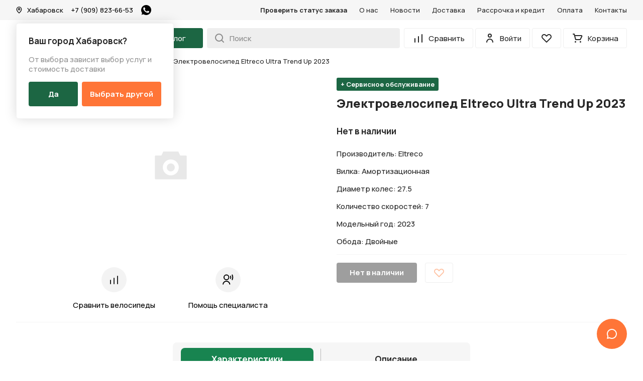

--- FILE ---
content_type: text/html; charset=UTF-8
request_url: https://velo-salon.ru/catalog/velosipedy/elektrovelosipedy/elektrovelosiped-eltreco-ultra-trend-up-2023/
body_size: 36237
content:



<!DOCTYPE html>
<html lang="ru">
<head>
	<meta name="viewport" content="initial-scale=1, minimum-scale=1, maximum-scale=5, width=device-width">
	<meta name="format-detection" content="telephone=no">
	
	<meta property="og:image" content="http://velo-salon.ru/local/templates/velosalon/img/og/ogFBimage.jpg" />
    <meta property="og:image:url" content="http://velo-salon.ru/local/templates/velosalon/img/og/ogFBimage.jpg" />
    <meta property="vk:image" content="http://velo-salon.ru/local/templates/velosalon/img/og/ogVKimage.jpg" />
    <meta property="vk:image:url" content="http://velo-salon.ru/local/templates/velosalon/img/og/ogVKimage.jpg" />
	<meta property="og:title" content="Велосалон. Продажа велосипедов на Дальнем Востоке."/>
	<meta property="og:description" content="Мы предлагаем широкий ассортимент велосипедов и комплектующих к ним. Здесь вы сможете купить велосипед на самый изощренный вкус. Так же осуществляем доставку велосипедов."/>
	<link rel="image_src" href="http://velo-salon.ru/local/templates/velosalon/img/og/ogVKimage.jpg"/>
	<meta property="og:type" content="article" />
	<meta property="og:image:width" content="1080" />
    <meta property="og:image:height" content="565" />
    <meta property="vk:image:width" content="1080" />
    <meta property="vk:image:height" content="482" />
	
	<link rel="apple-touch-icon" sizes="180x180" href="/local/templates/velosalon/img/favicon/apple-touch-icon.png">
    <link rel="icon" type="image/png" sizes="32x32" href="/local/templates/velosalon/img/favicon/favicon-32x32.png">
    <link rel="icon" type="image/png" sizes="16x16" href="/local/templates/velosalon/img/favicon/favicon-16x16.png">
    <link rel="manifest" href="/local/templates/velosalon/img/favicon/site.webmanifest">
    <link rel="mask-icon" href="/favicon.ico" >
    <link rel="shortcut icon" href="/favicon.ico">
    <meta name="apple-mobile-web-app-title" content="Велосалон. Продажа велосипедов на Дальнем Востоке.">
    <meta name="application-name" content="Велосалон. Продажа велосипедов на Дальнем Востоке.">
    <meta name="msapplication-TileColor" content="#ffffff">
    <meta name="msapplication-config" content="/local/templates/velosalon/img/favicon/browserconfig.xml">
    <meta name="theme-color" content="#ffffff">
    
        
    
    <link rel="preconnect" href="https://fonts.gstatic.com">
	<link href="https://fonts.googleapis.com/css2?family=Manrope:wght@500;700;800&display=swap" rel="stylesheet">
    	
	<meta http-equiv="Content-Type" content="text/html; charset=UTF-8" />
<meta name="keywords" content="электровелосипед eltreco ultra trend up 2023, купить электровелосипед eltreco ultra trend up 2023, купить электровелосипед eltreco ultra trend up 2023 в Хабаровске, продажа электровелосипед eltreco ultra trend up 2023, интернет магазин электровелосипед eltreco ultra trend up 2023" />
<meta name="description" content="Cовременный электрический хардтейл Ultra Trend UP! с колёсами 27,5&amp;quot; оснащен быстросъёмной аккумуляторной батареей, изящно интегрированной в лёгкую алюминиевую раму. В комплектацию электровелосипеда входит прочный задний металлический багажник и пластиковые крылья. &amp;lt;br&amp;gt;&amp;lt;br&amp;gt;Новая модель обладает отличными характеристиками и оснащена оптимально подобранными компонентами для максимальной эффективности! Она подойдёт для использования не только в городских условиях, но и для путешествий по пересечённой местности. &amp;lt;br&amp;gt;&amp;lt;br&amp;gt;Мощность двигателя Вт	500&amp;lt;br&amp;gt;Напряжение В	36&amp;lt;br&amp;gt;Емкость аккумуляторной батареи	10 Ah Li-ion&amp;lt;br&amp;gt;Пробег км	до 50&amp;lt;br&amp;gt;Скорость км/ч	35-40&amp;lt;br&amp;gt;Сухой Вес (кг)	22,6&amp;lt;br&amp;gt;Грузоподъемность (кг)	110&amp;lt;br&amp;gt;Привод	задний&amp;lt;br&amp;gt;" />
<link href="/bitrix/cache/css/s1/velosalon/kernel_main/kernel_main_v1.css?174166143323659" type="text/css"  rel="stylesheet" />
<link href="/bitrix/css/main/themes/blue/style.min.css?1710666855331" type="text/css"  rel="stylesheet" />
<link href="/bitrix/js/ui/design-tokens/dist/ui.design-tokens.min.css?171273333523233" type="text/css"  rel="stylesheet" />
<link href="/bitrix/js/ui/fonts/opensans/ui.font.opensans.min.css?17106668572320" type="text/css"  rel="stylesheet" />
<link href="/bitrix/js/main/popup/dist/main.popup.bundle.min.css?171273178026598" type="text/css"  rel="stylesheet" />
<link href="/bitrix/cache/css/s1/velosalon/page_a9b5cf415ca7c8ebc5bdf240279d1a33/page_a9b5cf415ca7c8ebc5bdf240279d1a33_v1.css?174165205656049" type="text/css"  rel="stylesheet" />
<link href="/bitrix/cache/css/s1/velosalon/template_d05e64fd9331c4bdf03272b012d3b7d3/template_d05e64fd9331c4bdf03272b012d3b7d3_v1.css?1741652004113137" type="text/css"  data-template-style="true" rel="stylesheet" />
<script>if(!window.BX)window.BX={};if(!window.BX.message)window.BX.message=function(mess){if(typeof mess==='object'){for(let i in mess) {BX.message[i]=mess[i];} return true;}};</script>
<script>(window.BX||top.BX).message({'JS_CORE_LOADING':'Загрузка...','JS_CORE_NO_DATA':'- Нет данных -','JS_CORE_WINDOW_CLOSE':'Закрыть','JS_CORE_WINDOW_EXPAND':'Развернуть','JS_CORE_WINDOW_NARROW':'Свернуть в окно','JS_CORE_WINDOW_SAVE':'Сохранить','JS_CORE_WINDOW_CANCEL':'Отменить','JS_CORE_WINDOW_CONTINUE':'Продолжить','JS_CORE_H':'ч','JS_CORE_M':'м','JS_CORE_S':'с','JSADM_AI_HIDE_EXTRA':'Скрыть лишние','JSADM_AI_ALL_NOTIF':'Показать все','JSADM_AUTH_REQ':'Требуется авторизация!','JS_CORE_WINDOW_AUTH':'Войти','JS_CORE_IMAGE_FULL':'Полный размер'});</script>

<script src="/bitrix/js/main/core/core.min.js?1712733373223197"></script>

<script>BX.Runtime.registerExtension({'name':'main.core','namespace':'BX','loaded':true});</script>
<script>BX.setJSList(['/bitrix/js/main/core/core_ajax.js','/bitrix/js/main/core/core_promise.js','/bitrix/js/main/polyfill/promise/js/promise.js','/bitrix/js/main/loadext/loadext.js','/bitrix/js/main/loadext/extension.js','/bitrix/js/main/polyfill/promise/js/promise.js','/bitrix/js/main/polyfill/find/js/find.js','/bitrix/js/main/polyfill/includes/js/includes.js','/bitrix/js/main/polyfill/matches/js/matches.js','/bitrix/js/ui/polyfill/closest/js/closest.js','/bitrix/js/main/polyfill/fill/main.polyfill.fill.js','/bitrix/js/main/polyfill/find/js/find.js','/bitrix/js/main/polyfill/matches/js/matches.js','/bitrix/js/main/polyfill/core/dist/polyfill.bundle.js','/bitrix/js/main/core/core.js','/bitrix/js/main/polyfill/intersectionobserver/js/intersectionobserver.js','/bitrix/js/main/lazyload/dist/lazyload.bundle.js','/bitrix/js/main/polyfill/core/dist/polyfill.bundle.js','/bitrix/js/main/parambag/dist/parambag.bundle.js']);
</script>
<script>BX.Runtime.registerExtension({'name':'ui.dexie','namespace':'BX.Dexie3','loaded':true});</script>
<script>BX.Runtime.registerExtension({'name':'ls','namespace':'window','loaded':true});</script>
<script>BX.Runtime.registerExtension({'name':'fx','namespace':'window','loaded':true});</script>
<script>BX.Runtime.registerExtension({'name':'fc','namespace':'window','loaded':true});</script>
<script>BX.Runtime.registerExtension({'name':'pull.protobuf','namespace':'BX','loaded':true});</script>
<script>BX.Runtime.registerExtension({'name':'rest.client','namespace':'window','loaded':true});</script>
<script>(window.BX||top.BX).message({'pull_server_enabled':'Y','pull_config_timestamp':'1653325518','pull_guest_mode':'N','pull_guest_user_id':'0'});(window.BX||top.BX).message({'PULL_OLD_REVISION':'Для продолжения корректной работы с сайтом необходимо перезагрузить страницу.'});</script>
<script>BX.Runtime.registerExtension({'name':'pull.client','namespace':'BX','loaded':true});</script>
<script>BX.Runtime.registerExtension({'name':'pull','namespace':'window','loaded':true});</script>
<script>(window.BX||top.BX).message({'UF_SITE_TPL':'velosalon','UF_SITE_TPL_SIGN':'82760d1319515f80a389d01c53166ac6c4f907c57717c2069e49b2f093fbb791'});</script>
<script>BX.Runtime.registerExtension({'name':'uf','namespace':'window','loaded':true});</script>
<script>BX.Runtime.registerExtension({'name':'ui.design-tokens','namespace':'window','loaded':true});</script>
<script>BX.Runtime.registerExtension({'name':'ui.fonts.opensans','namespace':'window','loaded':true});</script>
<script>BX.Runtime.registerExtension({'name':'main.popup','namespace':'BX.Main','loaded':true});</script>
<script>BX.Runtime.registerExtension({'name':'popup','namespace':'window','loaded':true});</script>
<script>BX.Runtime.registerExtension({'name':'currency.currency-core','namespace':'BX.Currency','loaded':true});</script>
<script>BX.Runtime.registerExtension({'name':'currency','namespace':'window','loaded':true});</script>
<script>(window.BX||top.BX).message({'LANGUAGE_ID':'ru','FORMAT_DATE':'DD.MM.YYYY','FORMAT_DATETIME':'DD.MM.YYYY HH:MI:SS','COOKIE_PREFIX':'VLSHB','SERVER_TZ_OFFSET':'36000','UTF_MODE':'Y','SITE_ID':'s1','SITE_DIR':'/','USER_ID':'','SERVER_TIME':'1768664416','USER_TZ_OFFSET':'0','USER_TZ_AUTO':'Y','bitrix_sessid':'b7fcfa5fde2f4b14df470e943c83e6ca'});</script>


<script  src="/bitrix/cache/js/s1/velosalon/kernel_main/kernel_main_v1.js?1741661433193720"></script>
<script src="/bitrix/js/ui/dexie/dist/dexie3.bundle.min.js?171273330488274"></script>
<script src="/bitrix/js/main/core/core_ls.min.js?17106668577365"></script>
<script src="/bitrix/js/main/core/core_frame_cache.min.js?171273337111210"></script>
<script src="/bitrix/js/pull/protobuf/protobuf.min.js?171066685776433"></script>
<script src="/bitrix/js/pull/protobuf/model.min.js?171066685714190"></script>
<script src="/bitrix/js/rest/client/rest.client.min.js?17106668579240"></script>
<script src="/bitrix/js/pull/client/pull.client.min.js?171273326249554"></script>
<script src="/bitrix/js/sale/core_ui_widget.min.js?17106668576009"></script>
<script src="/bitrix/js/sale/core_ui_etc.min.js?17106668575781"></script>
<script src="/bitrix/js/sale/core_ui_autocomplete.min.js?171066685718509"></script>
<script src="/bitrix/js/main/popup/dist/main.popup.bundle.min.js?171273337165824"></script>
<script src="/bitrix/js/currency/currency-core/dist/currency-core.bundle.min.js?17127313653755"></script>
<script src="/bitrix/js/currency/core_currency.min.js?1710666857833"></script>
<script>BX.setJSList(['/bitrix/js/main/core/core_fx.js','/bitrix/js/main/session.js','/bitrix/js/main/pageobject/pageobject.js','/bitrix/js/main/core/core_window.js','/bitrix/js/main/date/main.date.js','/bitrix/js/main/core/core_date.js','/bitrix/js/main/utils.js','/bitrix/js/main/core/core_uf.js','/bitrix/js/main/dd.js','/bitrix/js/main/core/core_dd.js','/bitrix/js/main/core/core_tooltip.js','/local/templates/velosalon/components/bitrix/catalog/main/script.js','/local/templates/velosalon/components/bitrix/catalog.compare.list/catalog/script.js','/local/templates/velosalon/components/bitrix/catalog.element/.default/script.js','/local/components/rasa/catalog.store.amount/templates/.default/script.js','/local/templates/velosalon/js/jquery-3.5.1.min.js','/local/templates/velosalon/js/jquery-mask-plugin/jquery.mask.min.js','/local/templates/velosalon/js/owl.carousel/owl.carousel.min.js','/local/templates/velosalon/js/fancybox/fancybox.umd.js','/local/templates/velosalon/js/script.js','/local/templates/velosalon/js/chat_widget.js','/local/templates/velosalon/components/bitrix/sale.basket.basket.line/header/script.js','/local/templates/velosalon/components/bitrix/sale.location.selector.search/city-select/script.js','/local/templates/velosalon/components/bitrix/sale.basket.basket.line/tabbar/script.js']);</script>
<script>BX.setCSSList(['/bitrix/js/main/core/css/core_date.css','/bitrix/js/main/core/css/core_uf.css','/bitrix/js/main/core/css/core_tooltip.css','/local/templates/velosalon/components/bitrix/catalog/main/style.css','/local/templates/velosalon/components/bitrix/catalog.compare.list/catalog/style.css','/local/templates/velosalon/components/bitrix/catalog.element/.default/style.css','/local/templates/velosalon/components/bitrix/catalog.element/.default/themes/blue/style.css','/local/templates/velosalon/css/normalize.css','/local/templates/velosalon/js/owl.carousel/owl.carousel.min.css','/local/templates/velosalon/js/fancybox/fancybox.css','/local/templates/velosalon/css/chat_widget.css','/local/templates/velosalon/components/bitrix/menu/top/style.css','/local/templates/velosalon/components/bitrix/sale.location.selector.search/city-select/style.css','/local/templates/velosalon/components/bitrix/menu/header-catalog/style.css','/local/templates/velosalon/components/bitrix/breadcrumb/.default/style.css','/local/templates/velosalon/components/bitrix/news.list/rating/style.css','/local/templates/velosalon/components/bitrix/menu/tab-bar/style.css','/local/templates/velosalon/styles.css','/local/templates/velosalon/template_styles.css']);</script>
<script type="text/javascript">
					(function () {
						"use strict";

						var counter = function ()
						{
							var cookie = (function (name) {
								var parts = ("; " + document.cookie).split("; " + name + "=");
								if (parts.length == 2) {
									try {return JSON.parse(decodeURIComponent(parts.pop().split(";").shift()));}
									catch (e) {}
								}
							})("BITRIX_CONVERSION_CONTEXT_s1");

							if (cookie && cookie.EXPIRE >= BX.message("SERVER_TIME"))
								return;

							var request = new XMLHttpRequest();
							request.open("POST", "/bitrix/tools/conversion/ajax_counter.php", true);
							request.setRequestHeader("Content-type", "application/x-www-form-urlencoded");
							request.send(
								"SITE_ID="+encodeURIComponent("s1")+
								"&sessid="+encodeURIComponent(BX.bitrix_sessid())+
								"&HTTP_REFERER="+encodeURIComponent(document.referrer)
							);
						};

						if (window.frameRequestStart === true)
							BX.addCustomEvent("onFrameDataReceived", counter);
						else
							BX.ready(counter);
					})();
				</script>



<script  src="/bitrix/cache/js/s1/velosalon/template_0b0dd35f49ca2df50a99dfab97fef2ab/template_0b0dd35f49ca2df50a99dfab97fef2ab_v1.js?1741652004313791"></script>
<script  src="/bitrix/cache/js/s1/velosalon/page_36696e5219bfdcc495fda5e51a45e53a/page_36696e5219bfdcc495fda5e51a45e53a_v1.js?1741652056111759"></script>
<script type="text/javascript">var _ba = _ba || []; _ba.push(["aid", "0442ed7812bce7eab57ecca56dded127"]); _ba.push(["host", "velo-salon.ru"]); _ba.push(["ad[ct][item]", "[base64]"]);_ba.push(["ad[ct][user_id]", function(){return BX.message("USER_ID") ? BX.message("USER_ID") : 0;}]);_ba.push(["ad[ct][recommendation]", function() {var rcmId = "";var cookieValue = BX.getCookie("VLSHB_RCM_PRODUCT_LOG");var productId = 8839;var cItems = [];var cItem;if (cookieValue){cItems = cookieValue.split(".");}var i = cItems.length;while (i--){cItem = cItems[i].split("-");if (cItem[0] == productId){rcmId = cItem[1];break;}}return rcmId;}]);_ba.push(["ad[ct][v]", "2"]);(function() {var ba = document.createElement("script"); ba.type = "text/javascript"; ba.async = true;ba.src = (document.location.protocol == "https:" ? "https://" : "http://") + "bitrix.info/ba.js";var s = document.getElementsByTagName("script")[0];s.parentNode.insertBefore(ba, s);})();</script>



	<title>Электровелосипед Eltreco Ultra Trend Up 2023</title>
<!-- Global site tag (gtag.js) - Google Analytics -->
<script async src="https://www.googletagmanager.com/gtag/js?id=G-GKGT81H393"></script>
<script>
  window.dataLayer = window.dataLayer || [];
  function gtag(){dataLayer.push(arguments);}
  gtag('js', new Date());

  gtag('config', 'G-GKGT81H393');
</script>
</head>

<body class="body ">
	<div class="adm-panel"></div>

	<div class="vs-popup-overlay"></div>
	
	<div class="header-wrap">
		<div class="header-top-wrap">
    		<div class="header-top container">
    			<div class="header-top__left">
    				<div class="header-top__city-wrap">
        				<button class="city-btn" type="button" value="change-city">
        					<svg class="city-btn__icon" xmlns="http://www.w3.org/2000/svg" width="16" height="16" fill="none">
                                <path d="M8 1.333a5.333 5.333 0 00-5.334 5.28c0 3.654 4.7 7.72 4.9 7.894a.667.667 0 00.867 0c.233-.174 4.9-4.24 4.9-7.894a5.334 5.334 0 00-5.334-5.28zM8 13.1c-1.114-1.06-4-4-4-6.487a4 4 0 018 0C12 9.08 9.112 12.04 8 13.1z" fill="#262626"/>
                                <path d="M8 4a2.333 2.333 0 100 4.667A2.333 2.333 0 008 4zm0 3.333a1 1 0 110-2 1 1 0 010 2z" fill="#262626"/>
                            </svg>
        					<span class="city-btn__name">Хабаровск</span>
        				</button>
        				
        				            				<div class="header-top__city-notice city-notice city-notice--show">
                        		<p class="city-notice__q">Ваш город Хабаровск?</p>
                        		<p class="city-notice__text">От выбора зависит выбор услуг и стоимость доставки</p>
                        		<div class="city-notice__btn-wrap">
                        			<button class="city-notice__btn city-notice__btn--confirm" type="button" value="confirm-city">Да</button>
                        			<button class="city-notice__btn city-notice__btn--switch" type="button" value="switch-city">Выбрать другой</button>
                        		</div>
                        	</div>
                    	    				</div>
    				<a class="header-top__phone" href="tel:+79098236653">
    					+7 (909) 823-66-53    				</a>
    				<a class="header-top__wa" href="https://web.whatsapp.com/send/?text&app_absent=0&phone=79098236653">
    					<span class="visually-hidden">Написать в WhatsApp</span>
                        <svg class="header-top__wa-icon" xmlns="http://www.w3.org/2000/svg" width="20" height="20" fill="none">
                        	<path d="M10.002 0h-.005C4.485 0 0 4.485 0 10c0 2.188.705 4.215 1.904 5.861L.658 19.576 4.5 18.347A9.913 9.913 0 0010.002 20C15.517 20 20 15.514 20 10S15.516 0 10.002 0zm5.82 14.121c-.242.681-1.2 1.246-1.963 1.412-.523.11-1.205.2-3.503-.753-2.938-1.217-4.831-4.204-4.978-4.397C5.236 10.188 4.19 8.8 4.19 7.366c0-1.435.729-2.133 1.022-2.433.242-.247.64-.36 1.023-.36.124 0 .235.007.335.012.294.013.441.03.635.494.241.581.829 2.016.899 2.163.071.148.142.348.042.542-.094.2-.176.288-.324.458-.147.17-.287.3-.434.483-.135.159-.288.329-.118.623.17.287.758 1.246 1.623 2.016 1.116.993 2.02 1.311 2.345 1.446.24.1.528.076.705-.111.223-.242.5-.642.78-1.035.2-.283.453-.318.718-.218.27.094 1.699.8 1.993.947.293.147.487.217.559.34.07.124.07.706-.172 1.388z" fill="#000"/>
                        </svg>
    				</a>
    			</div>
    			<div class="header-top__right">
    				<button class="header-top__status" type="button" value="show-check-order">Проверить статус заказа</button>
    				
<ul class="header-top__nav header-nav">

			<li class="header-nav__item">
			<a class="header-nav__link" href="/company/">О нас</a>
		</li>
		
			<li class="header-nav__item">
			<a class="header-nav__link" href="/news/">Новости</a>
		</li>
		
			<li class="header-nav__item">
			<a class="header-nav__link" href="/delivery/">Доставка</a>
		</li>
		
			<li class="header-nav__item">
			<a class="header-nav__link" href="/service/installment/">Рассрочка и кредит</a>
		</li>
		
			<li class="header-nav__item">
			<a class="header-nav__link" href="/payment/">Оплата</a>
		</li>
		
			<li class="header-nav__item">
			<a class="header-nav__link" href="/contacts/">Контакты</a>
		</li>
		

</ul>
    			</div>
    		</div>
		</div>
	</div>
	<div class="header-empty"></div>
	<div class="header-wrap header-fixed">
		<div class="container">
			<header class="header">
    			        		<a class="header__logo" href="/">
        		        			<svg xmlns="http://www.w3.org/2000/svg" width="161" height="25" fill="none">
                      	<path fill-rule="evenodd" clip-rule="evenodd" d="M134.5 8.56a8.56 8.56 0 00-6.92 4.77 8 8 0 00.94 8.34c.12.15.24.27.35.45.1.02.17.14.25.23.08.1.14.15.24.24l.5.45a8.3 8.3 0 004.1 1.83c4.45.65 8.53-2.03 9.6-5.98a8.34 8.34 0 00-.26-5.05l-.6-1.29c-.1-.07-.56-.73-.67-.87a8.5 8.5 0 00-7.53-3.12zm-96.52 1.9c-.03.21-.92 1.81-1.08 2.15-.34.7-.75 1.38-1.08 2.09l-2.23 4.32-2.02 3.85c-.41.8-.4.73-.14 1.5.23.1.28.37.79.47.36.07.64 0 .91-.18l.14-.1c.03-.07-.03.02.03-.06.08-.1.05-.04.08-.06.09-.26.28-.55.41-.8.82-1.55 5.8-11.33 6.01-11.52l1.9 3.72.83 1.58.53 1.07c.1.09 2.56 4.95 3 5.78.38.73 1.36.82 1.93.2.62-.67.05-1.43-.29-2.07-.31-.6-2.93-5.6-2.94-5.76-.12-.1-.5-.88-.56-1.01-.14-.27-.82-1.47-.82-1.67a7.57 7.57 0 01-.74-1.42l-.06-.07c-.16-.2-.95-1.96-1.08-2.03-.1-.32-.53-.95-.55-1.2-.17-.13-.23-.35-.39-.5-.22-.21-.38-.2-.53-.3-.74-.07-1.09.26-1.35.73-.14.26-.53 1.15-.7 1.3zm70.97 12.74c-.44.8 0 1.6.83 1.73.98.14 1.24-.7 1.57-1.31l1.97-3.81 1.97-3.8 1-1.92c.2-.39.76-1.6.99-1.88.18.17 1.86 3.57 2.13 4.09l4.22 8.17c.51.77 1.63.56 2.02-.15.46-.83-.59-1.7-.6-2.2-.1-.1-.19-.29-.26-.44l-.23-.44-5.84-11.32c-.47-.9-.41-1.07-1.21-1.4h-.39c-.8.12-1.05.93-1.36 1.55l-4.87 9.4-.98 1.88c-.32.6-.68 1.24-.96 1.85zm37.05.82c.06.39.2.64.48.8.28.17.77.21 1.13.1.8-.26.71-1 .72-1.88 0-1.38-.06-3.89 0-5.12l10.32.02c.04 1.04-.13 5.93.1 6.45.34.8 1.78.83 2.13-.01.18-.41.1-2.55.1-3.18l.01-6.54V9.73c0-.86-.43-.92-.52-1.06-.28-.08-.53-.17-.86-.1-.62.08-.93.46-.95 1.12-.04 1.92.03 3.98 0 5.96l-10.32-.02c-.04-1.96.05-4.1 0-6-.02-.8-.43-.92-.88-1.08-.73-.06-1.26.15-1.41.77-.1.37-.05 5.64-.05 6.27 0 2.8-.06 5.65 0 8.43zM77.74 8.78c.15.04.22.45.27.6.06.17.2.48.2.66l-.67.57a7.98 7.98 0 00.09 12.24c.86.73 1.74 1.31 3.11 1.72a9.1 9.1 0 007.7-1.33c.33-.24 1-.79 1.12-1.27.1-.36-.04-.7-.22-.91-.24-.29-.38-.33-.71-.46-1.3-.1-1.56 1.6-4.46 1.98a6.3 6.3 0 01-5-1.42 5.68 5.68 0 01-2.08-4.3c-.03-.95.17-1.89.54-2.65.3-.63.9-1.47 1.39-1.83.1.1.15.3.22.4l.27.37 2.75 3.77c.19.26.34.51.62.65.67.34 1.5-.05 1.58-.79.06-.45-.16-.69-.34-.95l-1.1-1.5-1.1-1.5c-.35-.5-.9-1.11-1-1.64.36-.27 1.62-.43 2.17-.44.85-.01 1.55.08 2.28.33.65.21 1.21.56 1.66.9.38.3.94 1 1.7.78.58-.17 1.13-.86.75-1.56-.58-1.1-2.7-2.1-4-2.43-.34-.09-.74-.14-1.04-.22-.85-.06-1.47-.12-2.34-.01-1.14.14-1.28.32-1.95.45l-.13-.4c-.3-.76-.79-2.28-1.09-3.14l-.27-.8c-.14-.39-.23-.4-.04-.76l.71-1.4c.2-.37.65-1.05.61-1.51-.04-.62-.53-.96-1.2-.97-.63 0-3.89-.03-4.27.01-1.07.13-1.28 1.4-.52 1.89.44.27.88.2 1.46.2h1.68c-.04.2-.22.5-.33.7-.28.64-.7.93-.4 1.8.16.46.56 1.43.62 1.86l-9.6-.02L67 4.97c.35-.04.74.04 1.06-.08.93-.34.94-1.65-.04-1.97a49.1 49.1 0 00-4.42-.05c-.66.09-1.26.74-.87 1.5.36.7 1.07.58 2.01.59.09.18.42 1.48.45 1.73-.3.19-2.56 2.83-2.81 3-.18-.06-.41-.22-.6-.31a8.9 8.9 0 00-5.04-.87 8.41 8.41 0 00-7.24 6.46c-.42 2-.05 4.11.84 5.62a8.6 8.6 0 009.32 4.12 8.48 8.48 0 005.84-4.47c.48-.9.57-1.54.78-2.59.84-.03 1.76 0 2.6 0 .55 0 .63-.13.9-.4.22-.23.4-.41.6-.64.7-.79 1.77-1.82 2.44-2.6.68-.78 1.8-1.85 2.47-2.62.67-.78 1.75-1.82 2.45-2.61zm-13.86 8.86c-.54 0-6.54.04-6.78-.03-.5-.16-.9-.82-.57-1.46.1-.19.84-.98 1.04-1.2l3.2-3.5c-.3-.25-1.3-.55-1.78-.63a6.17 6.17 0 00-5.51 1.66 5.56 5.56 0 00-1.7 3.11c-.73 4.1 2.81 7.69 7.24 6.92a6.26 6.26 0 004.26-3.04c.2-.35.63-1.34.6-1.83zm5.56-3.19l4.16-4.38c.26-.29 1.28-1.31 1.38-1.5l-7.05-.01 1.5 5.89zm-5.4-3.4c.1.15.27.3.4.45a7.81 7.81 0 011.82 4.07c.2.05 1 .03 1.23.01l-1.66-6.45a36.1 36.1 0 00-1.78 1.92zm-4.11 4.53h3.95c-.1-.85-.9-2.47-1.43-2.8l-1.9 2.07c-.13.15-.55.58-.62.73zM98.8 8.56c-.57.16-.79.81-1.07 1.33-.3.55-.53 1.02-.79 1.52-.97 1.85-2.28 4.31-3.18 6.15-.45.91-1.2 2.19-1.57 3.03-.46.83-.87 1.67-1.3 2.47-.24.49-.41.94-.02 1.4.27.3.78.6 1.35.4.49-.16.65-.55.88-1 .22-.43 1.77-3.47 1.9-3.63h8.32a250.2 250.2 0 011.86 3.6c.29.57.64 1.34 1.62 1.06.36-.1.62-.34.76-.61.28-.55-.05-.78-.05-1.07l-.16-.23-.12-.23-6.56-12.72c-.54-1.03-.44-1.16-1.28-1.53-.19-.01-.45-.03-.59.06zm-2.63 9.38l5.97.02c-.12-.34-2.9-5.7-2.97-5.76l-3 5.74zM16.24 23.9l.03.13c.57 1.04.93.83 2.58.83l6.92.01h1.75c.55 0 1.21.03 1.76-.02.45-.12.72-.3.84-.78.1-.46-.04-1.01-.3-1.2-.25-.2-.31-.17-.62-.27l-7.25-.02h-3.3c-.1-.08-.08.1-.08-.13v-4.65l9.08-.01c.17-.1.8-.13.88-.97.08-.96-.55-1.13-.63-1.22l-.37-.07-8.95-.02V10.7h10.58c.12-.04.24-.04.38-.1l.33-.18c.02-.07-.02.02.03-.06l.1-.14a.98.98 0 00.11-.24c.07-.23.03-.4.08-.6-.15-.22-.12-.44-.33-.64-.25-.25-.35-.17-.57-.3-1.37-.1-5.5 0-7.25-.02-1.2-.02-2.41 0-3.62 0-.53 0-1.21-.09-1.62.16-.42.26-.55.6-.55 1.25l-.01 10.53c0 1.16-.04 2.38 0 3.54zM.03 9.36c-.06.97-.01 2.06-.01 3.05L0 23c0 .72-.06 1.81 1.27 1.83h1.58c2.1 0 4.27.06 6.35 0a5.24 5.24 0 003.76-1.93 4.74 4.74 0 001.13-3.08c0-.4-.13-1.05-.1-1.3-.22-.26-.15-1.28-1.64-2.56l-.16-.12-.11-.1-.02-.01-.04-.05c.18-.28.63-.54 1-1.49.4-1.08.16-1.59.24-2.19-.1-.12-.12-.45-.17-.62-.12-.37-.3-.75-.53-1.06-.12-.18-.28-.32-.36-.5-.15-.07-.27-.25-.41-.37l-.46-.34c-.3-.2-.75-.43-1.13-.52-.59-.31-3.58-.2-4.48-.2-1.54-.01-3.18-.06-4.7 0-.32.13-.37.06-.65.32-.19.18-.28.33-.34.64zm9.16 1.33H8.16h-.01l-5.73-.02c-.12.06-.07.06-.07.44 0 .73-.05 3.24.01 3.56.63.04 2.77 0 3.56.01.76 0 2.93.09 3.52-.07a2 2 0 00-.25-3.92zm2.48 8.34a2.84 2.84 0 00-.91-1.37c-.27-.25-1.09-.75-1.63-.66-.15-.08-6.16-.09-6.78-.04l-.01 5.6c1.04.05 2.24 0 3.28 0 1.1 0 2.21.02 3.3 0a2.88 2.88 0 002.75-2.08c.09-.36.1-1.1 0-1.45zm123-8.2a6.02 6.02 0 00-4.01 2.05 5.62 5.62 0 00-1.44 4.53c.31 3.18 3.34 5.6 6.83 5.25a6 6 0 005.4-6.56 6.1 6.1 0 00-6.78-5.26z" fill="#fff"/>
                    </svg>
        			<span class="visually-hidden">На главную</span>
        		        		</a>
        		        		
        		<div class="header__catalog">
        			<button class="catalog-btn" type="button" value="show-catalog">
        				<svg class="catalog-btn__icon" xmlns="http://www.w3.org/2000/svg" width="19" height="14" fill="none">
                        	<path d="M.5 1a1 1 0 011-1h16a1 1 0 110 2h-16a1 1 0 01-1-1zm6 6a1 1 0 011-1h10a1 1 0 110 2h-10a1 1 0 01-1-1zm-6 6a1 1 0 011-1h16a1 1 0 110 2h-16a1 1 0 01-1-1z" fill="#fff"/>
                        </svg>
                        <span class="catalog-btn__name">Каталог</span>
        			</button>
    			</div>
    			
    			<form class="header__search header-search" action="/catalog/">
    				<button class="header-search__btn" type="submit" name="s" aria-label="Search">
    					<svg class="header-search__icon" xmlns="http://www.w3.org/2000/svg" width="19" height="19" fill="none">
                          	<path d="M17.71 16.29l-3.4-3.39A7.92 7.92 0 0016 8a8 8 0 10-8 8 7.92 7.92 0 004.9-1.69l3.39 3.4a1.002 1.002 0 001.639-.325 1 1 0 00-.219-1.095zM2 8a6 6 0 1112 0A6 6 0 012 8z" fill="#262626"/>
                        </svg>
    				</button>
    				
    				    				
    				<input class="header-search__input" type="text" name="q" value="" placeholder="Поиск" autocomplete="off">
                </form>
                
                <div class="header__tools header-tools">
                	<a class="header-tools__item header-tools__item--compare" href="/profile/compare/">
                		<svg class="header-tools__icon" xmlns="http://www.w3.org/2000/svg" width="24" height="24" fill="none">
                        	<path d="M12 8a1 1 0 00-1 1v11a1 1 0 002 0V9a1 1 0 00-1-1zM19 4a1 1 0 00-1 1v15a1 1 0 002 0V5a1 1 0 00-1-1zM5 12a1 1 0 00-1 1v7a1 1 0 102 0v-7a1 1 0 00-1-1z" fill="#262626"/>
                        </svg>
                        <span class="header-tools__name">Сравнить</span>
                        <span class="header-tools__count visually-hidden">0</span>
                	</a>
                	
                	                		<button class="header-tools__item header-tools__item--profile" type="button" value="show-auth-popup">
                	                	
                		<svg class="header-tools__icon" xmlns="http://www.w3.org/2000/svg" width="24" height="24" fill="none">
                        	<path d="M12 11a4 4 0 100-8 4 4 0 000 8zm0-6a2 2 0 110 4 2 2 0 010-4zM12 13a7 7 0 00-7 7 1 1 0 102 0 5 5 0 1110 0 1 1 0 002 0 7 7 0 00-7-7z" fill="#262626"/>
                        </svg>
                        <span class="header-tools__name">Войти</span>
                	
                	                		</button>
                	                	
                	<a class="header-tools__item header-tools__item--wish-list" href="/profile/wish-list/">
                		<svg class="header-tools__icon" xmlns="http://www.w3.org/2000/svg" width="24" height="24" fill="none">
                          	<path d="M12 21a.998.998 0 01-.71-.29l-7.77-7.78a5.26 5.26 0 010-7.4 5.24 5.24 0 017.4 0L12 6.61l1.08-1.08a5.24 5.24 0 017.4 0 5.26 5.26 0 010 7.4l-7.77 7.78A1.001 1.001 0 0112 21zM7.22 6a3.2 3.2 0 00-2.28.94 3.24 3.24 0 000 4.57L12 18.58l7.06-7.07a3.24 3.24 0 000-4.57 3.32 3.32 0 00-4.56 0l-1.79 1.8a1 1 0 01-1.42 0L9.5 6.94A3.2 3.2 0 007.22 6z" fill="#262626"/>
                        </svg>
                        <span class="visually-hidden">Избранное</span>
                                        	</a>
                	
                	
<script>
var bx_basketFKauiI = new BitrixSmallCart;
</script>
<a id="bx_basketFKauiI" class="bx-basket header-tools__item header-tools__item--basket" href="/profile/cart/">
	<!--'start_frame_cache_bx_basketFKauiI'--><svg class="header-tools__icon" xmlns="http://www.w3.org/2000/svg" width="24" height="24" fill="none">
  	<path d="M21.08 7a2 2 0 00-1.7-1H6.58L6 3.74A1 1 0 005 3H3a1 1 0 100 2h1.24L7 15.26A1 1 0 008 16h9a1 1 0 00.89-.55l3.28-6.56A2 2 0 0021.08 7zm-4.7 7H8.76L7.13 8h12.25l-3 6zM7.5 21a1.5 1.5 0 100-3 1.5 1.5 0 000 3zM17.5 21a1.5 1.5 0 100-3 1.5 1.5 0 000 3z" fill="#262626"></path>
</svg>
<span class="header-tools__name">Корзина</span>
<!--'end_frame_cache_bx_basketFKauiI'--></a>

<script type="text/javascript">
	bx_basketFKauiI.siteId       = 's1';
	bx_basketFKauiI.cartId       = 'bx_basketFKauiI';
	bx_basketFKauiI.ajaxPath     = '/bitrix/components/bitrix/sale.basket.basket.line/ajax.php';
	bx_basketFKauiI.templateName = 'header';
	bx_basketFKauiI.arParams     =  {'HIDE_ON_BASKET_PAGES':'N','PATH_TO_AUTHORIZE':'/login/','PATH_TO_BASKET':'/profile/cart/','PATH_TO_ORDER':'/profile/order/make/','PATH_TO_PERSONAL':'/profile/','PATH_TO_PROFILE':'/personal/','PATH_TO_REGISTER':'/login/','POSITION_FIXED':'N','SHOW_AUTHOR':'N','SHOW_EMPTY_VALUES':'N','SHOW_NUM_PRODUCTS':'Y','SHOW_PERSONAL_LINK':'N','SHOW_PRODUCTS':'N','SHOW_REGISTRATION':'N','SHOW_TOTAL_PRICE':'Y','COMPONENT_TEMPLATE':'header','CACHE_TYPE':'A','SHOW_DELAY':'Y','SHOW_NOTAVAIL':'Y','SHOW_IMAGE':'Y','SHOW_PRICE':'Y','SHOW_SUMMARY':'Y','POSITION_VERTICAL':'top','POSITION_HORIZONTAL':'right','MAX_IMAGE_SIZE':'70','AJAX':'N','~HIDE_ON_BASKET_PAGES':'N','~PATH_TO_AUTHORIZE':'/login/','~PATH_TO_BASKET':'/profile/cart/','~PATH_TO_ORDER':'/profile/order/make/','~PATH_TO_PERSONAL':'/profile/','~PATH_TO_PROFILE':'/personal/','~PATH_TO_REGISTER':'/login/','~POSITION_FIXED':'N','~SHOW_AUTHOR':'N','~SHOW_EMPTY_VALUES':'N','~SHOW_NUM_PRODUCTS':'Y','~SHOW_PERSONAL_LINK':'N','~SHOW_PRODUCTS':'N','~SHOW_REGISTRATION':'N','~SHOW_TOTAL_PRICE':'Y','~COMPONENT_TEMPLATE':'header','~CACHE_TYPE':'A','~SHOW_DELAY':'Y','~SHOW_NOTAVAIL':'Y','~SHOW_IMAGE':'Y','~SHOW_PRICE':'Y','~SHOW_SUMMARY':'Y','~POSITION_VERTICAL':'top','~POSITION_HORIZONTAL':'right','~MAX_IMAGE_SIZE':'70','~AJAX':'N','cartId':'bx_basketFKauiI'}; // TODO \Bitrix\Main\Web\Json::encode
	bx_basketFKauiI.closeMessage = 'Скрыть';
	bx_basketFKauiI.openMessage  = 'Раскрыть';
	bx_basketFKauiI.activate();
</script>                </div>
    		</header>
		</div>
	</div>
	<div class="mobile-header">
		    		<div class="mobile-header__city-notice city-notice city-notice--show">
        		<p class="city-notice__q">Ваш город Хабаровск?</p>
        		<p class="city-notice__text">От выбора зависит выбор услуг и стоимость доставки</p>
        		<div class="city-notice__btn-wrap">
        			<button class="city-notice__btn city-notice__btn--confirm" type="button" value="confirm-city">Да</button>
        			<button class="city-notice__btn city-notice__btn--switch" type="button" value="switch-city">Выбрать другой</button>
        		</div>
        	</div>
    			<div class="mobile-header__top">
			<button class="mobile-header__city" type="button" value="change-city">
				<svg class="mobile-header__city-icon" xmlns="http://www.w3.org/2000/svg" width="18" height="22" fill="none">
                  	<path d="M9 18.9l4.95-4.95a7 7 0 10-9.9 0L9 18.9zm0 2.828l-6.364-6.364a9 9 0 1112.728 0L9 21.728zM9 11a2 2 0 100-4 2 2 0 000 4zm0 2a4 4 0 110-8 4 4 0 010 8z" fill="#262626"/>
                </svg>
			</button>
			
			    		<a class="mobile-header__logo" href="/">
    		    			<svg xmlns="http://www.w3.org/2000/svg" width="161" height="25" fill="none">
                  	<path fill-rule="evenodd" clip-rule="evenodd" d="M134.5 8.56a8.56 8.56 0 00-6.92 4.77 8 8 0 00.94 8.34c.12.15.24.27.35.45.1.02.17.14.25.23.08.1.14.15.24.24l.5.45a8.3 8.3 0 004.1 1.83c4.45.65 8.53-2.03 9.6-5.98a8.34 8.34 0 00-.26-5.05l-.6-1.29c-.1-.07-.56-.73-.67-.87a8.5 8.5 0 00-7.53-3.12zm-96.52 1.9c-.03.21-.92 1.81-1.08 2.15-.34.7-.75 1.38-1.08 2.09l-2.23 4.32-2.02 3.85c-.41.8-.4.73-.14 1.5.23.1.28.37.79.47.36.07.64 0 .91-.18l.14-.1c.03-.07-.03.02.03-.06.08-.1.05-.04.08-.06.09-.26.28-.55.41-.8.82-1.55 5.8-11.33 6.01-11.52l1.9 3.72.83 1.58.53 1.07c.1.09 2.56 4.95 3 5.78.38.73 1.36.82 1.93.2.62-.67.05-1.43-.29-2.07-.31-.6-2.93-5.6-2.94-5.76-.12-.1-.5-.88-.56-1.01-.14-.27-.82-1.47-.82-1.67a7.57 7.57 0 01-.74-1.42l-.06-.07c-.16-.2-.95-1.96-1.08-2.03-.1-.32-.53-.95-.55-1.2-.17-.13-.23-.35-.39-.5-.22-.21-.38-.2-.53-.3-.74-.07-1.09.26-1.35.73-.14.26-.53 1.15-.7 1.3zm70.97 12.74c-.44.8 0 1.6.83 1.73.98.14 1.24-.7 1.57-1.31l1.97-3.81 1.97-3.8 1-1.92c.2-.39.76-1.6.99-1.88.18.17 1.86 3.57 2.13 4.09l4.22 8.17c.51.77 1.63.56 2.02-.15.46-.83-.59-1.7-.6-2.2-.1-.1-.19-.29-.26-.44l-.23-.44-5.84-11.32c-.47-.9-.41-1.07-1.21-1.4h-.39c-.8.12-1.05.93-1.36 1.55l-4.87 9.4-.98 1.88c-.32.6-.68 1.24-.96 1.85zm37.05.82c.06.39.2.64.48.8.28.17.77.21 1.13.1.8-.26.71-1 .72-1.88 0-1.38-.06-3.89 0-5.12l10.32.02c.04 1.04-.13 5.93.1 6.45.34.8 1.78.83 2.13-.01.18-.41.1-2.55.1-3.18l.01-6.54V9.73c0-.86-.43-.92-.52-1.06-.28-.08-.53-.17-.86-.1-.62.08-.93.46-.95 1.12-.04 1.92.03 3.98 0 5.96l-10.32-.02c-.04-1.96.05-4.1 0-6-.02-.8-.43-.92-.88-1.08-.73-.06-1.26.15-1.41.77-.1.37-.05 5.64-.05 6.27 0 2.8-.06 5.65 0 8.43zM77.74 8.78c.15.04.22.45.27.6.06.17.2.48.2.66l-.67.57a7.98 7.98 0 00.09 12.24c.86.73 1.74 1.31 3.11 1.72a9.1 9.1 0 007.7-1.33c.33-.24 1-.79 1.12-1.27.1-.36-.04-.7-.22-.91-.24-.29-.38-.33-.71-.46-1.3-.1-1.56 1.6-4.46 1.98a6.3 6.3 0 01-5-1.42 5.68 5.68 0 01-2.08-4.3c-.03-.95.17-1.89.54-2.65.3-.63.9-1.47 1.39-1.83.1.1.15.3.22.4l.27.37 2.75 3.77c.19.26.34.51.62.65.67.34 1.5-.05 1.58-.79.06-.45-.16-.69-.34-.95l-1.1-1.5-1.1-1.5c-.35-.5-.9-1.11-1-1.64.36-.27 1.62-.43 2.17-.44.85-.01 1.55.08 2.28.33.65.21 1.21.56 1.66.9.38.3.94 1 1.7.78.58-.17 1.13-.86.75-1.56-.58-1.1-2.7-2.1-4-2.43-.34-.09-.74-.14-1.04-.22-.85-.06-1.47-.12-2.34-.01-1.14.14-1.28.32-1.95.45l-.13-.4c-.3-.76-.79-2.28-1.09-3.14l-.27-.8c-.14-.39-.23-.4-.04-.76l.71-1.4c.2-.37.65-1.05.61-1.51-.04-.62-.53-.96-1.2-.97-.63 0-3.89-.03-4.27.01-1.07.13-1.28 1.4-.52 1.89.44.27.88.2 1.46.2h1.68c-.04.2-.22.5-.33.7-.28.64-.7.93-.4 1.8.16.46.56 1.43.62 1.86l-9.6-.02L67 4.97c.35-.04.74.04 1.06-.08.93-.34.94-1.65-.04-1.97a49.1 49.1 0 00-4.42-.05c-.66.09-1.26.74-.87 1.5.36.7 1.07.58 2.01.59.09.18.42 1.48.45 1.73-.3.19-2.56 2.83-2.81 3-.18-.06-.41-.22-.6-.31a8.9 8.9 0 00-5.04-.87 8.41 8.41 0 00-7.24 6.46c-.42 2-.05 4.11.84 5.62a8.6 8.6 0 009.32 4.12 8.48 8.48 0 005.84-4.47c.48-.9.57-1.54.78-2.59.84-.03 1.76 0 2.6 0 .55 0 .63-.13.9-.4.22-.23.4-.41.6-.64.7-.79 1.77-1.82 2.44-2.6.68-.78 1.8-1.85 2.47-2.62.67-.78 1.75-1.82 2.45-2.61zm-13.86 8.86c-.54 0-6.54.04-6.78-.03-.5-.16-.9-.82-.57-1.46.1-.19.84-.98 1.04-1.2l3.2-3.5c-.3-.25-1.3-.55-1.78-.63a6.17 6.17 0 00-5.51 1.66 5.56 5.56 0 00-1.7 3.11c-.73 4.1 2.81 7.69 7.24 6.92a6.26 6.26 0 004.26-3.04c.2-.35.63-1.34.6-1.83zm5.56-3.19l4.16-4.38c.26-.29 1.28-1.31 1.38-1.5l-7.05-.01 1.5 5.89zm-5.4-3.4c.1.15.27.3.4.45a7.81 7.81 0 011.82 4.07c.2.05 1 .03 1.23.01l-1.66-6.45a36.1 36.1 0 00-1.78 1.92zm-4.11 4.53h3.95c-.1-.85-.9-2.47-1.43-2.8l-1.9 2.07c-.13.15-.55.58-.62.73zM98.8 8.56c-.57.16-.79.81-1.07 1.33-.3.55-.53 1.02-.79 1.52-.97 1.85-2.28 4.31-3.18 6.15-.45.91-1.2 2.19-1.57 3.03-.46.83-.87 1.67-1.3 2.47-.24.49-.41.94-.02 1.4.27.3.78.6 1.35.4.49-.16.65-.55.88-1 .22-.43 1.77-3.47 1.9-3.63h8.32a250.2 250.2 0 011.86 3.6c.29.57.64 1.34 1.62 1.06.36-.1.62-.34.76-.61.28-.55-.05-.78-.05-1.07l-.16-.23-.12-.23-6.56-12.72c-.54-1.03-.44-1.16-1.28-1.53-.19-.01-.45-.03-.59.06zm-2.63 9.38l5.97.02c-.12-.34-2.9-5.7-2.97-5.76l-3 5.74zM16.24 23.9l.03.13c.57 1.04.93.83 2.58.83l6.92.01h1.75c.55 0 1.21.03 1.76-.02.45-.12.72-.3.84-.78.1-.46-.04-1.01-.3-1.2-.25-.2-.31-.17-.62-.27l-7.25-.02h-3.3c-.1-.08-.08.1-.08-.13v-4.65l9.08-.01c.17-.1.8-.13.88-.97.08-.96-.55-1.13-.63-1.22l-.37-.07-8.95-.02V10.7h10.58c.12-.04.24-.04.38-.1l.33-.18c.02-.07-.02.02.03-.06l.1-.14a.98.98 0 00.11-.24c.07-.23.03-.4.08-.6-.15-.22-.12-.44-.33-.64-.25-.25-.35-.17-.57-.3-1.37-.1-5.5 0-7.25-.02-1.2-.02-2.41 0-3.62 0-.53 0-1.21-.09-1.62.16-.42.26-.55.6-.55 1.25l-.01 10.53c0 1.16-.04 2.38 0 3.54zM.03 9.36c-.06.97-.01 2.06-.01 3.05L0 23c0 .72-.06 1.81 1.27 1.83h1.58c2.1 0 4.27.06 6.35 0a5.24 5.24 0 003.76-1.93 4.74 4.74 0 001.13-3.08c0-.4-.13-1.05-.1-1.3-.22-.26-.15-1.28-1.64-2.56l-.16-.12-.11-.1-.02-.01-.04-.05c.18-.28.63-.54 1-1.49.4-1.08.16-1.59.24-2.19-.1-.12-.12-.45-.17-.62-.12-.37-.3-.75-.53-1.06-.12-.18-.28-.32-.36-.5-.15-.07-.27-.25-.41-.37l-.46-.34c-.3-.2-.75-.43-1.13-.52-.59-.31-3.58-.2-4.48-.2-1.54-.01-3.18-.06-4.7 0-.32.13-.37.06-.65.32-.19.18-.28.33-.34.64zm9.16 1.33H8.16h-.01l-5.73-.02c-.12.06-.07.06-.07.44 0 .73-.05 3.24.01 3.56.63.04 2.77 0 3.56.01.76 0 2.93.09 3.52-.07a2 2 0 00-.25-3.92zm2.48 8.34a2.84 2.84 0 00-.91-1.37c-.27-.25-1.09-.75-1.63-.66-.15-.08-6.16-.09-6.78-.04l-.01 5.6c1.04.05 2.24 0 3.28 0 1.1 0 2.21.02 3.3 0a2.88 2.88 0 002.75-2.08c.09-.36.1-1.1 0-1.45zm123-8.2a6.02 6.02 0 00-4.01 2.05 5.62 5.62 0 00-1.44 4.53c.31 3.18 3.34 5.6 6.83 5.25a6 6 0 005.4-6.56 6.1 6.1 0 00-6.78-5.26z" fill="#fff"/>
                </svg>
    			<span class="visually-hidden">На главную</span>
    		    		</a>
    		    		
    		<a class="mobile-header__phone" href="tel:+79098236653">
    			<svg class="mobile-header__phone-icon" xmlns="http://www.w3.org/2000/svg" width="18" height="18" fill="none">
                  	<path d="M6.366 7.682a10.556 10.556 0 003.952 3.952l.884-1.238a1 1 0 011.294-.296 11.422 11.422 0 004.583 1.364 1 1 0 01.921.997v4.462a1 1 0 01-.898.995A15.51 15.51 0 0115.5 18C6.94 18 0 11.06 0 2.5 0 1.962.027 1.428.082.898A1 1 0 011.077 0h4.462a1 1 0 01.997.921A11.422 11.422 0 007.9 5.504a1 1 0 01-.296 1.294l-1.238.884zm-2.522-.657l1.9-1.357A13.41 13.41 0 014.647 2H2.01c-.006.166-.009.333-.009.5C2 9.956 8.044 16 15.5 16c.167 0 .334-.003.5-.01v-2.637a13.413 13.413 0 01-3.668-1.097l-1.357 1.9a12.446 12.446 0 01-1.588-.75l-.058-.033a12.556 12.556 0 01-4.702-4.702l-.033-.058a12.442 12.442 0 01-.75-1.588z" fill="#262626"/>
                </svg>
				<span class="visually-hidden">
    				+7 (909) 823-66-53                </span>
			</a>
		</div>
		<div class="mobile-header__fixed">
			<form class="mobile-header__search header-search" action="/catalog/">
				<button class="header-search__btn" type="submit" name="s" aria-label="Search">
					<svg class="header-search__icon" xmlns="http://www.w3.org/2000/svg" width="19" height="19" fill="none">
                      	<path d="M17.71 16.29l-3.4-3.39A7.92 7.92 0 0016 8a8 8 0 10-8 8 7.92 7.92 0 004.9-1.69l3.39 3.4a1.002 1.002 0 001.639-.325 1 1 0 00-.219-1.095zM2 8a6 6 0 1112 0A6 6 0 012 8z" fill="#262626"/>
                    </svg>
				</button>
				<input class="header-search__input" type="text" name="q" value="" placeholder="Поиск" autocomplete="off">
            </form>
            
            <button class="mobile-header__menu" type="button" value="show-mobile-menu">
				<svg class="mobile-header__menu-icon" xmlns="http://www.w3.org/2000/svg" width="19" height="14" fill="none">
                  	<path d="M.5 1a1 1 0 011-1h16a1 1 0 110 2h-16a1 1 0 01-1-1zm6 6a1 1 0 011-1h10a1 1 0 110 2h-10a1 1 0 01-1-1zm-6 6a1 1 0 011-1h16a1 1 0 110 2h-16a1 1 0 01-1-1z" fill="#fff"/>
                </svg>
                <span class="visually-hidden">Меню</span>
			</button>
		</div>
	</div>
	
	<div class="switch-city">
	<div class="switch-city__header">
		<button class="switch-city__btn switch-city__btn--back" type="button" value="close-switch-city" title="Назад">
			<span class="visually-hidden">Назад</span>
			<svg xmlns="http://www.w3.org/2000/svg" width="8" height="15" fill="none">
              	<path d="M6.83 15a1 1 0 01-.78-.37l-4.83-6a1 1 0 010-1.27l5-6a1.001 1.001 0 111.54 1.28L3.29 8l4.32 5.36A1 1 0 016.83 15z" fill="#262626"/>
            </svg>
		</button>
		<p class="switch-city__title">Выбор города</p>
		<button class="switch-city__btn switch-city__btn--close" type="button" value="close-switch-city" title="Закрыть">
			<span class="visually-hidden">Закрыть</span>
			<svg xmlns="http://www.w3.org/2000/svg" width="12" height="12" fill="none">
              	<path d="M6 4.586L10.243.343a1 1 0 111.414 1.414L7.414 6l4.243 4.243a1 1 0 11-1.414 1.414L6 7.414l-4.243 4.243a1 1 0 11-1.414-1.414L4.586 6 .343 1.757A1 1 0 011.757.343L6 4.586z" fill="#262626"/>
            </svg>
		</button>
	</div>
	<div class="switch-city__search">
		<span class="switch-city__current">Ваш город: Хабаровск</span>
		


				
	<div id="sls-95389" class="bx-sls ">

				<div class="dropdown-block bx-ui-sls-input-block">
		
			<input type="text" autocomplete="off" name="LOCATION" value="" class="dropdown-field" placeholder="Поиск города" />

			<div class="dropdown-fade2white"></div>
			<div class="bx-ui-sls-loader"></div>
			<div class="bx-ui-sls-clear" title="Отменить выбор"></div>
			<div class="bx-ui-sls-pane"></div>

		</div>


		<script type="text/html" data-template-id="bx-ui-sls-error">
			<div class="bx-ui-sls-error">
				<div class="bx-ui-sls-error__icon"></div>
				<span class="bx-ui-sls-error__text">{{message}}</span>
			</div>
		</script>

		<script type="text/html" data-template-id="bx-ui-sls-dropdown-item">
			<div class="dropdown-item bx-ui-sls-variant">
				<span class="dropdown-item-text">{{display_wrapped}}</span>
							</div>
		</script>

		<div class="bx-ui-sls-error-message">
					</div>
		
		
		
			<div class="bx-ui-sls-quick-locations quick-locations">

									<a href="javascript:void(0)" data-id="210146" class="quick-location-tag">Хабаровск</a>
									<a href="javascript:void(0)" data-id="210164" class="quick-location-tag">Комсомольск-на-Амуре</a>
									<a href="javascript:void(0)" data-id="210181" class="quick-location-tag">Советская Гавань</a>
									<a href="javascript:void(0)" data-id="210215" class="quick-location-tag">Ванино</a>
									<a href="javascript:void(0)" data-id="215363" class="quick-location-tag">Биробиджан</a>
				
			</div>

				

	</div>

	<script>

		if (!window.BX && top.BX)
			window.BX = top.BX;

		
			
			new BX.Sale.component.location.selector.search({'scope':'sls-95389','source':'/bitrix/components/bitrix/sale.location.selector.search/get.php','query':{'FILTER':{'EXCLUDE_ID':0,'SITE_ID':'s1'},'BEHAVIOUR':{'SEARCH_BY_PRIMARY':'0','LANGUAGE_ID':'ru'}},'selectedItem':false,'knownItems':[],'provideLinkBy':'code','messages':{'nothingFound':'К сожалению, ничего не найдено','error':'К сожалению, произошла внутренняя ошибка'},'callback':'','useSpawn':false,'usePopup':false,'initializeByGlobalEvent':'','globalEventScope':'','pathNames':[],'types':{'1':{'CODE':'COUNTRY'},'2':{'CODE':'COUNTRY_DISTRICT'},'3':{'CODE':'REGION'},'4':{'CODE':'SUBREGION'},'5':{'CODE':'CITY'},'6':{'CODE':'VILLAGE'},'7':{'CODE':'STREET'}}});

		
	</script>

	</div>
</div>

<div class="auth-popup vs-popup">
	<button class="vs-popup__btn" type="button" value="close-auth-popup">
		<span class="visually-hidden">Закрыть</span>
        <svg xmlns="http://www.w3.org/2000/svg" width="12" height="12" fill="none">
          	<path d="M6 4.586L10.243.343a1 1 0 111.414 1.414L7.414 6l4.243 4.243a1 1 0 11-1.414 1.414L6 7.414l-4.243 4.243a1 1 0 11-1.414-1.414L4.586 6 .343 1.757A1 1 0 011.757.343L6 4.586z" fill="#262626"/>
        </svg>
	</button>
	
	<div class="auth-popup__switch">
		<button class="auth-popup__switch-btn auth-popup__switch-btn--active" type="button" value="log-in-switch">Вход</button>
		<button class="auth-popup__switch-btn" type="button" value="sign-up-switch">Регистрация</button>
	</div>
	<div class="auth-popup__content">
		<div id="log-in-switch" class="auth-popup__content-item auth-popup__content-item--active">
			<form class="vs-form" name="log-in" method="POST">
				<input type="hidden" name="sessid" id="sessid" value="b7fcfa5fde2f4b14df470e943c83e6ca" />				<div class="vs-form__result-wrap"></div>
				<div class="vs-form__field-wrap">
					<div class="vs-form__field">
						<input class="vs-form__input required" name="email" type="email" placeholder="Email" autocomplete="off" maxlength="50" minlength="5" required>
					</div>
					<div class="vs-form__field">
						<input class="vs-form__input vs-form__input--psw vs-form__input--end-icon required" name="password" type="password" placeholder="Пароль" autocomplete="off" required>
						<button class="vs-form__psw-btn" type="button" value="toggle-show-psw">
                            <svg class="vs-form__psw-hide" xmlns="http://www.w3.org/2000/svg" width="16" height="16" viewBox="0 0 24 24" fill="none">
                              	<path d="M17.882 19.297A10.949 10.949 0 0112 21c-5.392 0-9.878-3.88-10.819-9a10.982 10.982 0 013.34-6.066L2.1 3.515A1 1 0 113.514 2.1L21.9 20.486a1 1 0 11-1.415 1.414l-2.602-2.603zM5.935 7.35A8.965 8.965 0 003.223 12a9.005 9.005 0 0013.201 5.838l-2.028-2.028A4.5 4.5 0 018.19 9.604L5.935 7.35zm6.979 6.978l-3.242-3.242a2.5 2.5 0 003.241 3.241l.001.001zm7.893 2.264l-1.431-1.43A8.934 8.934 0 0020.777 12 9.004 9.004 0 009.552 5.338L7.974 3.76C9.221 3.27 10.58 3 12 3c5.392 0 9.878 3.88 10.819 9a10.946 10.946 0 01-2.012 4.592zm-9.084-9.084a4.5 4.5 0 014.769 4.769l-4.769-4.769z" fill="#262626"/>
                            </svg>
                            <svg class="vs-form__psw-show" xmlns="http://www.w3.org/2000/svg" width="16" height="16" viewBox="0 0 24 24" fill="none">
                              	<path d="M12 3c5.392 0 9.878 3.88 10.819 9-.94 5.12-5.427 9-10.819 9-5.392 0-9.878-3.88-10.819-9C2.121 6.88 6.608 3 12 3zm0 16a9.005 9.005 0 008.777-7 9.005 9.005 0 00-17.554 0A9.005 9.005 0 0012 19zm0-2.5a4.5 4.5 0 110-9 4.5 4.5 0 010 9zm0-2a2.5 2.5 0 100-5 2.5 2.5 0 000 5z" fill="#262626"/>
                            </svg>
						</button>
					</div>
				</div>
				<div class="vs-form__checkbox-wrap vs-checkbox">
					<input class="vs-checkbox__input visually-hidden" type="checkbox" name="remember" id="log-in-remember">
					<label class="vs-checkbox__label" for="log-in-remember">Запомнить меня</label>
				</div>
				<button class="vs-form__submit" type="submit">
					<span class="vs-form__submit-text">Войти</span>
					<svg class="vs-form__submit-icon" xmlns="http://www.w3.org/2000/svg" width="15" height="15" viewBox="0 0 15 16" fill="none">
                      	<path d="M12.803 2.697l-1.178 1.178A5.833 5.833 0 1013.333 8H15a7.5 7.5 0 11-2.197-5.303z" fill="#fff"/>
                    </svg>
				</button>
				<button class="vs-form__link" type="button" value="show-forgot-popup">Забыли пароль?</button>
			</form>
		</div>
		<div id="sign-up-switch" class="auth-popup__content-item">
			<form class="vs-form" name="sign-up" method="POST">
				<input type="hidden" name="sessid" id="sessid_1" value="b7fcfa5fde2f4b14df470e943c83e6ca" />				<div class="vs-form__result-wrap"></div>
				<div class="vs-form__field-wrap">
					<div class="vs-form__field">
						<input class="vs-form__input required" name="email" type="email" placeholder="Email" maxlength="50" minlength="5" required>
					</div>
					<div class="vs-form__field">
						<input class="vs-form__input vs-form__input--psw vs-form__input--end-icon required" name="password" type="password" placeholder="Пароль" autocomplete="off" required>
						<button class="vs-form__psw-btn" type="button" value="toggle-show-psw">
                            <svg class="vs-form__psw-hide" xmlns="http://www.w3.org/2000/svg" width="16" height="16" viewBox="0 0 24 24" fill="none">
                              	<path d="M17.882 19.297A10.949 10.949 0 0112 21c-5.392 0-9.878-3.88-10.819-9a10.982 10.982 0 013.34-6.066L2.1 3.515A1 1 0 113.514 2.1L21.9 20.486a1 1 0 11-1.415 1.414l-2.602-2.603zM5.935 7.35A8.965 8.965 0 003.223 12a9.005 9.005 0 0013.201 5.838l-2.028-2.028A4.5 4.5 0 018.19 9.604L5.935 7.35zm6.979 6.978l-3.242-3.242a2.5 2.5 0 003.241 3.241l.001.001zm7.893 2.264l-1.431-1.43A8.934 8.934 0 0020.777 12 9.004 9.004 0 009.552 5.338L7.974 3.76C9.221 3.27 10.58 3 12 3c5.392 0 9.878 3.88 10.819 9a10.946 10.946 0 01-2.012 4.592zm-9.084-9.084a4.5 4.5 0 014.769 4.769l-4.769-4.769z" fill="#262626"/>
                            </svg>
                            <svg class="vs-form__psw-show" xmlns="http://www.w3.org/2000/svg" width="16" height="16" viewBox="0 0 24 24" fill="none">
                              	<path d="M12 3c5.392 0 9.878 3.88 10.819 9-.94 5.12-5.427 9-10.819 9-5.392 0-9.878-3.88-10.819-9C2.121 6.88 6.608 3 12 3zm0 16a9.005 9.005 0 008.777-7 9.005 9.005 0 00-17.554 0A9.005 9.005 0 0012 19zm0-2.5a4.5 4.5 0 110-9 4.5 4.5 0 010 9zm0-2a2.5 2.5 0 100-5 2.5 2.5 0 000 5z" fill="#262626"/>
                            </svg>
						</button>
					</div>
					<div class="vs-form__field">
						<input class="vs-form__input vs-form__input--psw vs-form__input--end-icon required" name="password-confirm" type="password" placeholder="Повторить пароль" autocomplete="off" required>
						<button class="vs-form__psw-btn" type="button" value="toggle-show-psw">
                            <svg class="vs-form__psw-hide" xmlns="http://www.w3.org/2000/svg" width="16" height="16" viewBox="0 0 24 24" fill="none">
                              	<path d="M17.882 19.297A10.949 10.949 0 0112 21c-5.392 0-9.878-3.88-10.819-9a10.982 10.982 0 013.34-6.066L2.1 3.515A1 1 0 113.514 2.1L21.9 20.486a1 1 0 11-1.415 1.414l-2.602-2.603zM5.935 7.35A8.965 8.965 0 003.223 12a9.005 9.005 0 0013.201 5.838l-2.028-2.028A4.5 4.5 0 018.19 9.604L5.935 7.35zm6.979 6.978l-3.242-3.242a2.5 2.5 0 003.241 3.241l.001.001zm7.893 2.264l-1.431-1.43A8.934 8.934 0 0020.777 12 9.004 9.004 0 009.552 5.338L7.974 3.76C9.221 3.27 10.58 3 12 3c5.392 0 9.878 3.88 10.819 9a10.946 10.946 0 01-2.012 4.592zm-9.084-9.084a4.5 4.5 0 014.769 4.769l-4.769-4.769z" fill="#262626"/>
                            </svg>
                            <svg class="vs-form__psw-show" xmlns="http://www.w3.org/2000/svg" width="16" height="16" viewBox="0 0 24 24" fill="none">
                              	<path d="M12 3c5.392 0 9.878 3.88 10.819 9-.94 5.12-5.427 9-10.819 9-5.392 0-9.878-3.88-10.819-9C2.121 6.88 6.608 3 12 3zm0 16a9.005 9.005 0 008.777-7 9.005 9.005 0 00-17.554 0A9.005 9.005 0 0012 19zm0-2.5a4.5 4.5 0 110-9 4.5 4.5 0 010 9zm0-2a2.5 2.5 0 100-5 2.5 2.5 0 000 5z" fill="#262626"/>
                            </svg>
						</button>
					</div>
				</div>
				<button class="vs-form__submit" type="submit">
					<span class="vs-form__submit-text">Зарегистрироваться</span>
					<svg class="vs-form__submit-icon" xmlns="http://www.w3.org/2000/svg" width="15" height="15" viewBox="0 0 15 16" fill="none">
                      	<path d="M12.803 2.697l-1.178 1.178A5.833 5.833 0 1013.333 8H15a7.5 7.5 0 11-2.197-5.303z" fill="#fff"/>
                    </svg>
				</button>
				<p class="vs-form__text">Нажимая на кнопку, вы даете <a href="/consent/" target="_blank">согласие на обработку своих персональных данных</a></p>
			</form>
		</div>
	</div>
</div>

<div class="email-confirm vs-popup">
	<button class="vs-popup__btn" type="button" value="close-email-confirm">
		<span class="visually-hidden">Закрыть</span>
        <svg xmlns="http://www.w3.org/2000/svg" width="12" height="12" fill="none">
          	<path d="M6 4.586L10.243.343a1 1 0 111.414 1.414L7.414 6l4.243 4.243a1 1 0 11-1.414 1.414L6 7.414l-4.243 4.243a1 1 0 11-1.414-1.414L4.586 6 .343 1.757A1 1 0 011.757.343L6 4.586z" fill="#262626"/>
        </svg>
	</button>
	<p class="vs-popup__title">Подтверждение почтового адреса</p>
	<svg class="email-confirm__icon" xmlns="http://www.w3.org/2000/svg" width="28" height="22" fill="none">
      	<path d="M23.333.333H4.667a4 4 0 00-4 4v13.334a4 4 0 004 4h18.666a4 4 0 004-4V4.333a4 4 0 00-4-4zM22.44 3L14 9.333 5.56 3h16.88zm.893 16H4.667a1.334 1.334 0 01-1.334-1.333v-13l9.867 7.4a1.333 1.333 0 001.6 0l9.867-7.4v13A1.333 1.333 0 0123.333 19z" fill="#188450"/>
    </svg>
    <p class="email-confirm__text">На указанный вами email <span class="email-confirm__email"></span> отправлен запрос на подтверждение регистрации</p>
    <button class="vs-popup__submit" type="button" value="close-email-confirm">Продолжить</button>
</div>

<div class="psw-recovery vs-popup">
	<div class="vs-popup__btn-wrap">
		<button class="vs-popup__btn vs-popup__btn--back" type="button" value="back-psw-recovery" title="Назад">
			<span class="visually-hidden">Назад</span>
			<svg xmlns="http://www.w3.org/2000/svg" width="8" height="15" fill="none">
              	<path d="M6.83 15a1 1 0 01-.78-.37l-4.83-6a1 1 0 010-1.27l5-6a1.001 1.001 0 111.54 1.28L3.29 8l4.32 5.36A1 1 0 016.83 15z" fill="#262626"/>
            </svg>
		</button>
		<button class="vs-popup__btn" type="button" value="close-psw-recovery">
			<span class="visually-hidden">Закрыть</span>
            <svg xmlns="http://www.w3.org/2000/svg" width="12" height="12" fill="none">
              	<path d="M6 4.586L10.243.343a1 1 0 111.414 1.414L7.414 6l4.243 4.243a1 1 0 11-1.414 1.414L6 7.414l-4.243 4.243a1 1 0 11-1.414-1.414L4.586 6 .343 1.757A1 1 0 011.757.343L6 4.586z" fill="#262626"/>
            </svg>
		</button>
	</div>
	<p class="vs-popup__title">Новый пароль</p>
	<form class="vs-form" name="psw-recovery" method="POST">
		<input type="hidden" name="sessid" id="sessid_2" value="b7fcfa5fde2f4b14df470e943c83e6ca" />		<div class="vs-form__result-wrap"></div>
		<div class="vs-form__field-wrap">
			<div class="vs-form__field">
				<input class="vs-form__input required" name="email" type="email" placeholder="Email" autocomplete="off" maxlength="50" minlength="5" required>
			</div>
		</div>
		<button class="vs-form__submit" type="submit">
			<span class="vs-form__submit-text">Получить новый пароль</span>
			<svg class="vs-form__submit-icon" xmlns="http://www.w3.org/2000/svg" width="15" height="15" viewBox="0 0 15 16" fill="none">
              	<path d="M12.803 2.697l-1.178 1.178A5.833 5.833 0 1013.333 8H15a7.5 7.5 0 11-2.197-5.303z" fill="#fff"/>
            </svg>
		</button>
	</form>
</div>

<div class="psw-recovery-confirm vs-popup">
	<button class="vs-popup__btn" type="button" value="close-psw-recovery-confirm">
		<span class="visually-hidden">Закрыть</span>
        <svg xmlns="http://www.w3.org/2000/svg" width="12" height="12" fill="none">
          	<path d="M6 4.586L10.243.343a1 1 0 111.414 1.414L7.414 6l4.243 4.243a1 1 0 11-1.414 1.414L6 7.414l-4.243 4.243a1 1 0 11-1.414-1.414L4.586 6 .343 1.757A1 1 0 011.757.343L6 4.586z" fill="#262626"/>
        </svg>
	</button>
	<p class="vs-popup__title">Напомнить пароль</p>
	<svg class="psw-recovery-confirm__icon" xmlns="http://www.w3.org/2000/svg" width="28" height="22" fill="none">
      	<path d="M23.333.333H4.667a4 4 0 00-4 4v13.334a4 4 0 004 4h18.666a4 4 0 004-4V4.333a4 4 0 00-4-4zM22.44 3L14 9.333 5.56 3h16.88zm.893 16H4.667a1.334 1.334 0 01-1.334-1.333v-13l9.867 7.4a1.333 1.333 0 001.6 0l9.867-7.4v13A1.333 1.333 0 0123.333 19z" fill="#188450"/>
    </svg>
    <p class="psw-recovery-confirm__text">На указанный вами email <span class="psw-recovery-confirm__email"></span> отправлен запрос на восстановление пароля</p>
    <button class="vs-popup__submit" type="button" value="close-psw-recovery-confirm">Продолжить</button>
</div>

<div class="check-order vs-popup">
	<button class="vs-popup__btn" type="button" value="close-check-order">
		<span class="visually-hidden">Закрыть</span>
        <svg xmlns="http://www.w3.org/2000/svg" width="12" height="12" fill="none">
          	<path d="M6 4.586L10.243.343a1 1 0 111.414 1.414L7.414 6l4.243 4.243a1 1 0 11-1.414 1.414L6 7.414l-4.243 4.243a1 1 0 11-1.414-1.414L4.586 6 .343 1.757A1 1 0 011.757.343L6 4.586z" fill="#262626"/>
        </svg>
	</button>
	<p class="vs-popup__title">Статус заказа</p>
	<form class="vs-form" name="check-order" method="POST">
		<input type="hidden" name="sessid" id="sessid_3" value="b7fcfa5fde2f4b14df470e943c83e6ca" />		<div class="vs-form__result-wrap"></div>
		<div class="vs-form__field-wrap">
			<div class="vs-form__field">
				<input class="vs-form__input required" name="order-number" type="text" placeholder="Номер заказа" autocomplete="off" maxlength="10" minlength="1" required>
			</div>
		</div>
		<button class="vs-form__submit" type="submit">
			<span class="vs-form__submit-text">Проверить</span>
			<svg class="vs-form__submit-icon" xmlns="http://www.w3.org/2000/svg" width="15" height="15" viewBox="0 0 15 16" fill="none">
              	<path d="M12.803 2.697l-1.178 1.178A5.833 5.833 0 1013.333 8H15a7.5 7.5 0 11-2.197-5.303z" fill="#fff"/>
            </svg>
		</button>
	</form>
</div>

<div class="check-order-result vs-popup">
	<div class="vs-popup__btn-wrap">
		<button class="vs-popup__btn vs-popup__btn--back" type="button" value="back-check-order-result" title="Назад">
			<span class="visually-hidden">Назад</span>
			<svg xmlns="http://www.w3.org/2000/svg" width="8" height="15" fill="none">
              	<path d="M6.83 15a1 1 0 01-.78-.37l-4.83-6a1 1 0 010-1.27l5-6a1.001 1.001 0 111.54 1.28L3.29 8l4.32 5.36A1 1 0 016.83 15z" fill="#262626"/>
            </svg>
		</button>
		<button class="vs-popup__btn" type="button" value="close-check-order-result">
			<span class="visually-hidden">Закрыть</span>
            <svg xmlns="http://www.w3.org/2000/svg" width="12" height="12" fill="none">
              	<path d="M6 4.586L10.243.343a1 1 0 111.414 1.414L7.414 6l4.243 4.243a1 1 0 11-1.414 1.414L6 7.414l-4.243 4.243a1 1 0 11-1.414-1.414L4.586 6 .343 1.757A1 1 0 011.757.343L6 4.586z" fill="#262626"/>
            </svg>
		</button>
	</div>
	<p class="vs-popup__title">Заказ: <span class="check-order-result__number"></span></p>
    <p class="check-order-result__status"></p>
</div>

<div class="mobile-menu">
	<div class="mobile-menu__header">
		<p class="mobile-menu__title">Меню</p>
		<button class="mobile-menu__btn" type="button" value="close-mobile-menu" title="Закрыть">
			<span class="visually-hidden">Закрыть</span>
			<svg xmlns="http://www.w3.org/2000/svg" width="12" height="12" fill="none">
              	<path d="M6 4.586L10.243.343a1 1 0 111.414 1.414L7.414 6l4.243 4.243a1 1 0 11-1.414 1.414L6 7.414l-4.243 4.243a1 1 0 11-1.414-1.414L4.586 6 .343 1.757A1 1 0 011.757.343L6 4.586z" fill="#262626"/>
            </svg>
		</button>
	</div>
	<div class="mobile-menu__body">
		<ul class="mobile-menu__list">
			<li class="mobile-menu__item-wrap">
				<button class="mobile-menu__item mobile-menu__item--hl" type="button" value="show-check-order">
        			<span class="mobile-menu__item-text">Проверить статус заказа</span>
        			<svg class="mobile-menu__item-icon" xmlns="http://www.w3.org/2000/svg" width="24" height="24" fill="none">
                      	<path d="M10 19a1 1 0 01-.77-1.64L13.71 12 9.39 6.63a1 1 0 01.15-1.41 1 1 0 011.46.15l4.83 6a1 1 0 010 1.27l-5 6A1 1 0 0110 19z" fill="#BEBEBE"/>
                    </svg>
        		</button>
			</li>
			<li class="mobile-menu__item-wrap">
				<button class="mobile-menu__item mobile-menu__item--hl" type="button" value="show-catalog">
        			<span class="mobile-menu__item-text">Каталог</span>
        			<svg class="mobile-menu__item-icon" xmlns="http://www.w3.org/2000/svg" width="24" height="24" fill="none">
                      	<path d="M10 19a1 1 0 01-.77-1.64L13.71 12 9.39 6.63a1 1 0 01.15-1.41 1 1 0 011.46.15l4.83 6a1 1 0 010 1.27l-5 6A1 1 0 0110 19z" fill="#BEBEBE"/>
                    </svg>
        		</button>
			</li>
			
	<li class="mobile-menu__item-wrap">
		<a class="mobile-menu__item " href="/company/">
			<span class="mobile-menu__item-text">О нас</span>
			<svg class="mobile-menu__item-icon" xmlns="http://www.w3.org/2000/svg" width="24" height="24" fill="none">
              	<path d="M10 19a1 1 0 01-.77-1.64L13.71 12 9.39 6.63a1 1 0 01.15-1.41 1 1 0 011.46.15l4.83 6a1 1 0 010 1.27l-5 6A1 1 0 0110 19z" fill="#BEBEBE"/>
            </svg>
		</a>
	</li>
	
	<li class="mobile-menu__item-wrap">
		<a class="mobile-menu__item " href="/news/">
			<span class="mobile-menu__item-text">Новости</span>
			<svg class="mobile-menu__item-icon" xmlns="http://www.w3.org/2000/svg" width="24" height="24" fill="none">
              	<path d="M10 19a1 1 0 01-.77-1.64L13.71 12 9.39 6.63a1 1 0 01.15-1.41 1 1 0 011.46.15l4.83 6a1 1 0 010 1.27l-5 6A1 1 0 0110 19z" fill="#BEBEBE"/>
            </svg>
		</a>
	</li>
	
	<li class="mobile-menu__item-wrap">
		<a class="mobile-menu__item " href="/delivery/">
			<span class="mobile-menu__item-text">Доставка</span>
			<svg class="mobile-menu__item-icon" xmlns="http://www.w3.org/2000/svg" width="24" height="24" fill="none">
              	<path d="M10 19a1 1 0 01-.77-1.64L13.71 12 9.39 6.63a1 1 0 01.15-1.41 1 1 0 011.46.15l4.83 6a1 1 0 010 1.27l-5 6A1 1 0 0110 19z" fill="#BEBEBE"/>
            </svg>
		</a>
	</li>
	
	<li class="mobile-menu__item-wrap">
		<a class="mobile-menu__item " href="/service/installment/">
			<span class="mobile-menu__item-text">Рассрочка и кредит</span>
			<svg class="mobile-menu__item-icon" xmlns="http://www.w3.org/2000/svg" width="24" height="24" fill="none">
              	<path d="M10 19a1 1 0 01-.77-1.64L13.71 12 9.39 6.63a1 1 0 01.15-1.41 1 1 0 011.46.15l4.83 6a1 1 0 010 1.27l-5 6A1 1 0 0110 19z" fill="#BEBEBE"/>
            </svg>
		</a>
	</li>
	
	<li class="mobile-menu__item-wrap">
		<a class="mobile-menu__item " href="/payment/">
			<span class="mobile-menu__item-text">Оплата</span>
			<svg class="mobile-menu__item-icon" xmlns="http://www.w3.org/2000/svg" width="24" height="24" fill="none">
              	<path d="M10 19a1 1 0 01-.77-1.64L13.71 12 9.39 6.63a1 1 0 01.15-1.41 1 1 0 011.46.15l4.83 6a1 1 0 010 1.27l-5 6A1 1 0 0110 19z" fill="#BEBEBE"/>
            </svg>
		</a>
	</li>
	
	<li class="mobile-menu__item-wrap">
		<a class="mobile-menu__item " href="/contacts/">
			<span class="mobile-menu__item-text">Контакты</span>
			<svg class="mobile-menu__item-icon" xmlns="http://www.w3.org/2000/svg" width="24" height="24" fill="none">
              	<path d="M10 19a1 1 0 01-.77-1.64L13.71 12 9.39 6.63a1 1 0 01.15-1.41 1 1 0 011.46.15l4.83 6a1 1 0 010 1.27l-5 6A1 1 0 0110 19z" fill="#BEBEBE"/>
            </svg>
		</a>
	</li>
	
		</ul>
	</div>
	<div class="mobile-menu__footer">
		<div class="mobile-menu__wa-phone-wrap">
    		<a class="mobile-menu__footer-phone" href="tel:+79098236653">
    			+7 (909) 823-66-53    		</a>
    		<a class="header-top__wa" href="https://wa.me/79098236653" target="_blank">
    			<span class="visually-hidden">Написать в WhatsApp</span>
                <svg class="header-top__wa-icon" xmlns="http://www.w3.org/2000/svg" width="20" height="20" fill="none">
                	<path d="M10.002 0h-.005C4.485 0 0 4.485 0 10c0 2.188.705 4.215 1.904 5.861L.658 19.576 4.5 18.347A9.913 9.913 0 0010.002 20C15.517 20 20 15.514 20 10S15.516 0 10.002 0zm5.82 14.121c-.242.681-1.2 1.246-1.963 1.412-.523.11-1.205.2-3.503-.753-2.938-1.217-4.831-4.204-4.978-4.397C5.236 10.188 4.19 8.8 4.19 7.366c0-1.435.729-2.133 1.022-2.433.242-.247.64-.36 1.023-.36.124 0 .235.007.335.012.294.013.441.03.635.494.241.581.829 2.016.899 2.163.071.148.142.348.042.542-.094.2-.176.288-.324.458-.147.17-.287.3-.434.483-.135.159-.288.329-.118.623.17.287.758 1.246 1.623 2.016 1.116.993 2.02 1.311 2.345 1.446.24.1.528.076.705-.111.223-.242.5-.642.78-1.035.2-.283.453-.318.718-.218.27.094 1.699.8 1.993.947.293.147.487.217.559.34.07.124.07.706-.172 1.388z" fill="#188450"/>
                </svg>
    		</a>
		</div>
		<span class="mobile-menu__footer-desc">Бесплатная консультация</span>
	</div>
</div>

<div class="catalog-menu">
	<div class="catalog-menu__header">
		<button class="catalog-menu__btn" type="button" value="close-catalog-menu" title="Назад">
			<span class="visually-hidden">Назад</span>
			<svg xmlns="http://www.w3.org/2000/svg" width="8" height="15" fill="none">
              	<path d="M6.83 15a1 1 0 01-.78-.37l-4.83-6a1 1 0 010-1.27l5-6a1.001 1.001 0 111.54 1.28L3.29 8l4.32 5.36A1 1 0 016.83 15z" fill="#262626"/>
            </svg>
		</button>
		<p class="catalog-menu__title">Каталог</p>
	</div>
	<div class="catalog-menu__body">
		
<ul class="catalog-menu__list catalog-menu-list">

	<li class="catalog-menu-list__item">
		<a class="catalog-menu-list__link catalog-menu-list__link-selected" href="/catalog/velosipedy/">
			<div class="catalog-menu-list__icon-wrap">
				<svg width="32" height="32" viewBox="0 0 32 32" fill="none" xmlns="http://www.w3.org/2000/svg"><path d="M24.56 13.29c-.56 0-1.1.07-1.62.21l-1.57-4.03.57-.58a.6.6 0 000-.84l-1.23-1.2a.62.62 0 00-.43-.18h-3.06a.6.6 0 00-.6.6c0 .33.27.6.6.6h2.8l.62.6-.42.44a.6.6 0 00-.13.63l.56 1.44-8.32 1.03v-1.13h1.84a.6.6 0 00.6-.6.6.6 0 00-.6-.6H10.5a.6.6 0 00-.61.6c0 .33.27.6.61.6h.61v1.65l-.85 1.44a6.15 6.15 0 00-2.82-.68 6.07 6.07 0 00-6.1 6.02 6.07 6.07 0 006.1 6.02 6.1 6.1 0 006-4.81h.83c.25.7.93 1.2 1.73 1.2 1.01 0 1.83-.8 1.83-1.8 0-.42-.14-.8-.38-1.11l3.91-6 .44 1.13a6.02 6.02 0 00-3.36 5.37 6.07 6.07 0 006.12 6.02c3.37 0 6.1-2.7 6.1-6.02a6.07 6.07 0 00-6.1-6.02zM7.44 24.13a4.86 4.86 0 01-4.88-4.82 4.86 4.86 0 017.08-4.3l-2.72 4.6a.6.6 0 00.22.82c.1.06.2.09.3.09h4.74a4.88 4.88 0 01-4.74 3.6zm1.07-4.82l2.15-3.63a4.78 4.78 0 011.67 3.63H8.51zm5.76 0h-.71c0-1.89-.9-3.58-2.28-4.68l.44-.75 2.88 4.87c-.14.16-.25.35-.33.56zm1.73 1.2a.6.6 0 01-.61-.6c0-.33.27-.6.61-.6a.6.6 0 01.61.6.6.6 0 01-.61.6zm.42-2.35a1.9 1.9 0 00-.76-.02l-2.94-4.97 7.56-.93-3.86 5.92zm8.14 5.97a4.86 4.86 0 01-4.9-4.82 4.81 4.81 0 012.58-4.24L24 19.53a.61.61 0 00.79.34.6.6 0 00.35-.77l-1.75-4.47a4.86 4.86 0 016.06 4.68c0 2.66-2.19 4.82-4.88 4.82z" fill="#262626"/></svg>			</div>
			<span class="catalog-menu-list__name">Велосипеды</span>
			<svg class="catalog-menu-list__arrow-icon" xmlns="http://www.w3.org/2000/svg" width="24" height="24" fill="none">
              	<path d="M10 19a1 1 0 01-.77-1.64L13.71 12 9.39 6.63a1 1 0 01.15-1.41 1 1 0 011.46.15l4.83 6a1 1 0 010 1.27l-5 6A1 1 0 0110 19z" fill="#BEBEBE"></path>
            </svg>
		</a>
	</li>
	
	<li class="catalog-menu-list__item">
		<a class="catalog-menu-list__link " href="/catalog/samokaty/">
			<div class="catalog-menu-list__icon-wrap">
				<svg xmlns="http://www.w3.org/2000/svg" width="32" height="32" viewBox="0 0 32 32" fill="none"><path d="M26.77 22.83L25.32 5.47a3.33 3.33 0 00-.8-1.93 2.43 2.43 0 00-1.83-.87h-1.67a.78.78 0 100 1.56h1.67c.46 0 1 .56 1.07 1.37l1.16 13.9a6.63 6.63 0 00-5.47 5.76h-6.9a6.65 6.65 0 00-9.44-5.22.78.78 0 00.67 1.41 5.08 5.08 0 017.2 3.8H9.15a3.3 3.3 0 100 1.57h11.02c.44 0 .79-.35.79-.78a5.07 5.07 0 014.08-4.98l.15 1.8a3.3 3.3 0 101.57-.03zM5.96 27.77a1.73 1.73 0 110-3.46 1.73 1.73 0 010 3.46zm20.08 0a1.73 1.73 0 010-3.46 1.73 1.73 0 010 3.46z" fill="#262626"/></svg>			</div>
			<span class="catalog-menu-list__name">Самокаты</span>
			<svg class="catalog-menu-list__arrow-icon" xmlns="http://www.w3.org/2000/svg" width="24" height="24" fill="none">
              	<path d="M10 19a1 1 0 01-.77-1.64L13.71 12 9.39 6.63a1 1 0 01.15-1.41 1 1 0 011.46.15l4.83 6a1 1 0 010 1.27l-5 6A1 1 0 0110 19z" fill="#BEBEBE"></path>
            </svg>
		</a>
	</li>
	
	<li class="catalog-menu-list__item">
		<a class="catalog-menu-list__link " href="/catalog/aksessuary/">
			<div class="catalog-menu-list__icon-wrap">
				<svg xmlns="http://www.w3.org/2000/svg" width="32" height="32" viewBox="0 0 32 32" fill="none"><path fill-rule="evenodd" clip-rule="evenodd" d="M22.26 15.53l-.32.16v4.74h.9V25h-.9v3h-4.42v-3l-.91-.67L9.29 22c-.67.2-1.36.31-2.06.31H5.57l-.2-.38A12.31 12.31 0 017.65 7.58 12.22 12.22 0 0116.3 4h.05a12.23 12.23 0 0111.43 7.86l.22.58-5.74 3.1zm-3.34.83v4.07l-.9 1.4-1.41-.67-4.09-1.29c-.4.48-.87.9-1.38 1.25l5.47 1.73 1.4.74.91 1.4v1.6h1.61V25l.9-1.4v-1.75l-.9-1.41v-4.25c-.51.12-1.04.18-1.56.18h-.05zm-5.54 2.3l4.14 1.32v-3.6a5.54 5.54 0 00-4.14 2.29zm-7.97-2.4c0 1.64.34 3.2 1.03 4.66h.8a5.55 5.55 0 004.71-2.65 6.95 6.95 0 015.92-3.31h1.1c.9 0 1.82-.23 2.62-.66l4.63-2.5a10.88 10.88 0 00-9.88-6.4h-.04c-2.89 0-5.6 1.13-7.67 3.18a10.8 10.8 0 00-3.22 7.68z" fill="#262626"/></svg>			</div>
			<span class="catalog-menu-list__name">Аксессуары</span>
			<svg class="catalog-menu-list__arrow-icon" xmlns="http://www.w3.org/2000/svg" width="24" height="24" fill="none">
              	<path d="M10 19a1 1 0 01-.77-1.64L13.71 12 9.39 6.63a1 1 0 01.15-1.41 1 1 0 011.46.15l4.83 6a1 1 0 010 1.27l-5 6A1 1 0 0110 19z" fill="#BEBEBE"></path>
            </svg>
		</a>
	</li>
	
	<li class="catalog-menu-list__item">
		<a class="catalog-menu-list__link " href="/catalog/zapchasti/">
			<div class="catalog-menu-list__icon-wrap">
				<svg xmlns="http://www.w3.org/2000/svg" width="32" height="32" viewBox="0 0 32 32" fill="none"><path d="M8.17 21.42a2.42 2.42 0 100 4.84 2.42 2.42 0 000-4.84zm.6 3.02a.85.85 0 01-1.21 0 .86.86 0 111.21 0zM16 13.58a2.42 2.42 0 100 4.84 2.42 2.42 0 000-4.84zm.6 3.02a.85.85 0 01-1.2 0 .86.86 0 111.2 0zM23.83 5.75a2.42 2.42 0 100 4.84 2.42 2.42 0 000-4.84zm.6 3.02a.85.85 0 01-1.2 0 .86.86 0 111.2 0z" fill="#262626"/><path d="M27.77 4.33a5.45 5.45 0 00-3.9-1.66h-.04a5.45 5.45 0 00-5.47 5.1 3 3 0 01-2.72 2.75h-.04a5.45 5.45 0 00-5.08 5.07v.02a3 3 0 01-2.72 2.74h-.05a5.5 5.5 0 00.42 10.98 5.46 5.46 0 005.47-5.08v-.05a3 3 0 012.76-2.72h.01a5.5 5.5 0 005.07-5.06v-.06a3 3 0 012.75-2.72 5.5 5.5 0 003.54-9.3zm-9 14.45a3.93 3.93 0 01-2.48 1.14h-.01a4.56 4.56 0 00-4.19 4.13v.08a3.93 3.93 0 11-4.21-4.21l.07-.01a4.56 4.56 0 004.13-4.18v-.02a3.93 3.93 0 116.7 3.07zm7.84-7.83a3.93 3.93 0 01-2.46 1.13h-.04c-1.25.1-2.36.7-3.12 1.61a5.53 5.53 0 00-2.68-2.67c.9-.77 1.5-1.87 1.6-3.13v-.02a3.93 3.93 0 116.7 3.08z" fill="#262626"/></svg>			</div>
			<span class="catalog-menu-list__name">Запчасти</span>
			<svg class="catalog-menu-list__arrow-icon" xmlns="http://www.w3.org/2000/svg" width="24" height="24" fill="none">
              	<path d="M10 19a1 1 0 01-.77-1.64L13.71 12 9.39 6.63a1 1 0 01.15-1.41 1 1 0 011.46.15l4.83 6a1 1 0 010 1.27l-5 6A1 1 0 0110 19z" fill="#BEBEBE"></path>
            </svg>
		</a>
	</li>
	
	<li class="catalog-menu-list__item">
		<a class="catalog-menu-list__link " href="/catalog/instrumenty/">
			<div class="catalog-menu-list__icon-wrap">
				<svg xmlns="http://www.w3.org/2000/svg" width="32" height="32" viewBox="0 0 32 32" fill="none"><path d="M9.28 29.33c-1.2 0-2.31-.46-3.15-1.3l-.56-.55 3.18-3.18-1.05-1.05-3.18 3.18-.55-.56a4.46 4.46 0 010-6.3l1.08-1.08a5.32 5.32 0 015.46-1.3l6.69-6.68a5.32 5.32 0 011.3-5.46l1.07-1.08a4.43 4.43 0 016.3 0l.56.55-3.18 3.18 1.05 1.05 3.18-3.18.55.56a4.46 4.46 0 010 6.3l-1.08 1.08a5.32 5.32 0 01-5.46 1.3l-6.69 6.68a5.32 5.32 0 01-1.3 5.46l-1.07 1.08a4.43 4.43 0 01-3.15 1.3zM7.86 27.4a2.88 2.88 0 003.47-.48l1.07-1.07a3.8 3.8 0 00.78-4.24l-.22-.49 8.16-8.16.5.22a3.76 3.76 0 004.23-.78l1.07-1.07a2.9 2.9 0 00.48-3.47l-3.1 3.1-3.26-3.26 3.1-3.1a2.88 2.88 0 00-3.47.48L19.6 6.15a3.8 3.8 0 00-.78 4.24l.22.49-8.16 8.16-.5-.22a3.76 3.76 0 00-4.23.78l-1.07 1.07a2.9 2.9 0 00-.48 3.47l3.1-3.1 3.26 3.26-3.1 3.1z" fill="#262626"/></svg>			</div>
			<span class="catalog-menu-list__name">Инструменты</span>
			<svg class="catalog-menu-list__arrow-icon" xmlns="http://www.w3.org/2000/svg" width="24" height="24" fill="none">
              	<path d="M10 19a1 1 0 01-.77-1.64L13.71 12 9.39 6.63a1 1 0 01.15-1.41 1 1 0 011.46.15l4.83 6a1 1 0 010 1.27l-5 6A1 1 0 0110 19z" fill="#BEBEBE"></path>
            </svg>
		</a>
	</li>
	
	<li class="catalog-menu-list__item">
		<a class="catalog-menu-list__link " href="/service/">
			<div class="catalog-menu-list__icon-wrap">
				<svg xmlns="http://www.w3.org/2000/svg" width="32" height="32" viewBox="0 0 24 24" fill="none"><path fill-rule="evenodd" clip-rule="evenodd" d="M12.26 3h9.1c.35 0 .64.3.64.65v3.96c0 .36-.29.65-.65.65h-1.3v11.4c0 .3-.22.58-.53.63l-2.6.48a.76.76 0 01-.23 0l-2.6-.48a.65.65 0 01-.53-.64V8.26h-1.3a.65.65 0 01-.65-.65V3.65c0-.36.3-.65.65-.65zm2.42 16.52l2.13.3 2.2-.3-4.33-2.03v2.03zm0-3.01l4.34 1.96v-4.23l-4.34-1.74v4.01zm0-5.15l4.34 1.85V8.26h-4.34v3.1zm-2.16-7.5v3.55h8.52V3.86h-8.52z" fill="#262626"/><path d="M10.86 12.69a.65.65 0 00-.56-.33H5.87a.64.64 0 00-.56.33l-2.22 3.88a.66.66 0 000 .65L5.3 21.1c.11.2.32.33.56.33h4.43c.24 0 .45-.13.56-.33l2.22-3.88a.66.66 0 000-.65l-2.22-3.88zm-.93 7.75h-3.7l-2.19-3.55 2.2-3.57h3.7l2.18 3.57-2.19 3.55z" fill="#262626"/><path d="M8.08 14.59A2.42 2.42 0 005.68 17a2.41 2.41 0 002.4 2.42c1.33 0 2.4-1.08 2.4-2.42a2.42 2.42 0 00-2.4-2.42zm0 3.76a1.42 1.42 0 01-1.5-1.34c-.02-.8.7-1.44 1.5-1.41A1.4 1.4 0 019.48 17a1.4 1.4 0 01-1.4 1.34z" fill="#262626"/></svg>			</div>
			<span class="catalog-menu-list__name">Веломастерская</span>
			<svg class="catalog-menu-list__arrow-icon" xmlns="http://www.w3.org/2000/svg" width="24" height="24" fill="none">
              	<path d="M10 19a1 1 0 01-.77-1.64L13.71 12 9.39 6.63a1 1 0 01.15-1.41 1 1 0 011.46.15l4.83 6a1 1 0 010 1.27l-5 6A1 1 0 0110 19z" fill="#BEBEBE"></path>
            </svg>
		</a>
	</li>
	

</ul>
	</div>
</div>	
	<div class="page-wrap page-wrap--large-gap">
		<div class="container">
	
    	    		<div class="breadcrumb" itemprop="http://schema.org/breadcrumb" itemscope itemtype="http://schema.org/BreadcrumbList"><a class="breadcrumb__item" href="/catalog/" itemprop="item">Каталог</a><span class="breadcrumb__slash">&nbsp;/ </span><a class="breadcrumb__item" href="/catalog/velosipedy/" itemprop="item">Велосипеды</a><span class="breadcrumb__slash">&nbsp;/ </span><a class="breadcrumb__item" href="/catalog/velosipedy/elektrovelosipedy/" itemprop="item">Электровелосипеды</a><span class="breadcrumb__slash">&nbsp;/ </span><span class="breadcrumb__item breadcrumb__item--last">Электровелосипед Eltreco Ultra Trend Up 2023</span><div style="clear:both"></div></div>            
                        
                        
                		
    		    	    	
    	
    	

<!--'start_frame_cache_compareList9J9wbd'--><!--'end_frame_cache_compareList9J9wbd'--><script type="text/javascript">
var obcompareList9J9wbd = new JCCatalogCompareList({'VISUAL':{'ID':'compareList9J9wbd'},'AJAX':{'url':'/catalog/velosipedy/elektrovelosipedy/elektrovelosiped-eltreco-ultra-trend-up-2023/','params':{'ajax_action':'Y'},'reload':{'compare_list_reload':'Y'},'templates':{'delete':'?action=DELETE_FROM_COMPARE_LIST&id='}},'POSITION':{'fixed':false,'align':{'vertical':'top','horizontal':'left'}}})
</script>
<div class="catalog-detail-wrap">
	
<div class="bx-catalog-element catalog-detail" id="bx_117848907_8839" itemscope itemtype="http://schema.org/Product">
	<div class="catalog-detail__main">
				<div class="catalog-detail__left">
			<div class="catalog-detail__img-wrap">
				<div class="product-item-detail-slider-container" id="bx_117848907_8839_big_slider">
					<span class="product-item-detail-slider-close" data-entity="close-popup"></span>
					<div class="product-item-detail-slider-block" data-entity="images-slider-block">
						<span class="product-item-detail-slider-left" data-entity="slider-control-left" style="display: none;">
							<span class="product-item-detail-slider-arrow">
								<svg xmlns="http://www.w3.org/2000/svg" width="7" height="12" viewBox="0 0 7 12" fill="none">
                                  	<path d="M5.5.75a.75.75 0 01.58 1.23L2.72 6l3.24 4.03a.75.75 0 01-.12 1.06.75.75 0 01-1.09-.12l-3.62-4.5a.75.75 0 010-.95l3.75-4.5A.75.75 0 015.5.75z" fill="#262626"/>
                                </svg>
							</span>
						</span>
						<span class="product-item-detail-slider-right" data-entity="slider-control-right" style="display: none;">
							<span class="product-item-detail-slider-arrow">
								<svg xmlns="http://www.w3.org/2000/svg" width="7" height="12" viewBox="0 0 7 12" fill="none">
                                  	<path d="M5.5.75a.75.75 0 01.58 1.23L2.72 6l3.24 4.03a.75.75 0 01-.12 1.06.75.75 0 01-1.09-.12l-3.62-4.5a.75.75 0 010-.95l3.75-4.5A.75.75 0 015.5.75z" fill="#262626"/>
                                </svg>
							</span>
						</span>

						<div class="product-item-detail-slider-images-container" data-entity="images-container">
																								<div class="product-item-detail-slider-image active" data-entity="image" data-id="0">
										<img src="/local/templates/velosalon/components/bitrix/catalog.element/.default/images/no_photo.png" alt="Электровелосипед Eltreco Ultra Trend Up 2023" title="Электровелосипед Eltreco Ultra Trend Up 2023" itemprop="image">
									</div>
																					</div>
					</div>
									</div>
			</div>
			
			<div class="catalog-detail__tools detail-tools">
									<label class="detail-tools__item" id="bx_117848907_8839_compare_link" data-entity="compare-checkbox-container">
						<input class="visually-hidden" type="checkbox" data-entity="compare-checkbox">
						<span class="detail-tools__icon-wrap">
    						<svg xmlns="http://www.w3.org/2000/svg" width="24" height="24" viewBox="0 0 24 24" fill="none">
                              	<path d="M12 8a1 1 0 00-1 1v11a1 1 0 002 0V9a1 1 0 00-1-1zM19 4a1 1 0 00-1 1v15a1 1 0 002 0V5a1 1 0 00-1-1zM5 12a1 1 0 00-1 1v7a1 1 0 102 0v-7a1 1 0 00-1-1z" fill="#262626"/>
                            </svg>
    					</span>
						<span class="detail-tools__title" data-entity="compare-title">Сравнить велосипеды</span>
					</label>
												
				<button class="detail-tools__item" type="button" value="help-trigger">
					<div class="detail-tools__icon-wrap">
						<svg xmlns="http://www.w3.org/2000/svg" width="25" height="24" viewBox="0 0 25 24" fill="none">
                          	<path d="M1.09 22a8 8 0 1116 0h-2a6 6 0 00-12 0h-2zm8-9a6 6 0 110-12 6 6 0 010 12zm0-2a4 4 0 100-8 4 4 0 000 8zM21.63.78a13.94 13.94 0 010 12.44L20 12.02a11.96 11.96 0 000-10.04l1.64-1.2zm-3.3 2.4a9.97 9.97 0 010 7.64L16.66 9.6a7.99 7.99 0 000-5.2l1.67-1.22z" fill="#000"/>
                        </svg>
					</div>
					<span class="detail-tools__title">Помощь специалиста</span>
				</button>
			</div>
		</div>
		<div class="catalog-detail__right">
			<div class="catalog-detail__name-wrap">
				<div class="catalog-detail__label-wrap">
																		<a class="catalog-detail__label catalog-detail__label--green" href="/service/besplatnoe-servisnoe-obsluzhivanie/" target="_blank" title="+ Сервисное обслуживание">
													<span>+ Сервисное обслуживание</span>
													</a>
											
    				    					    						    					                    
                        			</div>
				<h1 class="catalog-detail__name">Электровелосипед Eltreco Ultra Trend Up 2023</h1>
			</div>
			
						
						    
<div class="store-amount store-amount--empty">
			<div class="store-amount__title-wrap">
			<h4 class="store-amount__title"><span class="store-amount__title-name">Нет в наличии</span><span class="store-amount__title-colon">:</span></h4>
			<button class="store-amount__list-btn" type="button" value="store-list-trigger">нет в наличии</button>
		</div>
        
    <div class="store-amount__list-wrap" id="catalog_store_amount_div">
    	        	<ul class="store-amount__list" id="c_store_amount">
        		        			<li class="store-amount__item" style="display: none;">
        				        					<span class="store-amount__item-name">
<span class="fields string field-wrap">
			<span class="fields string field-item">
			ул. Воронежская, 144		</span>
	</span></span>
        				        				<span class="store-amount__item-balance" id="_1">0</span>
        			</li>
        		        			<li class="store-amount__item" style="display: none;">
        				        					<span class="store-amount__item-name">
<span class="fields string field-wrap">
			<span class="fields string field-item">
			Большой аэродром, ДОС 30		</span>
	</span></span>
        				        				<span class="store-amount__item-balance" id="_2">0</span>
        			</li>
        		        			<li class="store-amount__item" style="display: none;">
        				        					<span class="store-amount__item-name">
<span class="fields string field-wrap">
			<span class="fields string field-item">
			ул. Краснореченская, 123		</span>
	</span></span>
        				        				<span class="store-amount__item-balance" id="_4">0</span>
        			</li>
        		        			<li class="store-amount__item" style="display: none;">
        				        					<span class="store-amount__item-name">
<span class="fields string field-wrap">
			<span class="fields string field-item">
			ул. Тихоокеанская, 217		</span>
	</span></span>
        				        				<span class="store-amount__item-balance" id="_5">0</span>
        			</li>
        		        			<li class="store-amount__item" style="display: none;">
        				        					<span class="store-amount__item-name">
<span class="fields string field-wrap">
			<span class="fields string field-item">
			ул. Воронежская, 144(Склад)		</span>
	</span></span>
        				        				<span class="store-amount__item-balance" id="_9">0</span>
        			</li>
        		        	</ul>
    	    </div>
</div>

						
							<div class="catalog-detail__main-prop-wrap">
											<div class="detail-main-prop">
																								<div class="detail-main-prop__item">Производитель: Eltreco</div>
																																<div class="detail-main-prop__item">Вилка: Амортизационная</div>
																																																														<div class="detail-main-prop__item">Диаметр колес: 27.5</div>
																																<div class="detail-main-prop__item">Количество скоростей: 7</div>
																																																														<div class="detail-main-prop__item">Модельный год: 2023</div>
																																<div class="detail-main-prop__item">Обода: Двойные</div>
																																																			</div>
									</div>
						
			<div class="catalog-detail__buy-block">
								
								
				<div class="catalog-detail__buy-btn-wrap" data-entity="main-button-container">
					<div class="catalog-detail__buy-btn-actions catalog-detail__buy-btn-actions--add" id="bx_117848907_8839_basket_actions" style="display: none;">
													<a class="btn-default catalog-detail__buy-btn" id="bx_117848907_8839_add_basket_link" href="javascript:void(0);">
								<span class="catalog-detail__buy-btn-name">Купить</span>
							</a>
												
											</div>
					<div class="catalog-detail__buy-btn-actions">
						<a class="btn-link catalog-detail__buy-btn catalog-detail__buy-btn--disabled" id="bx_117848907_8839_not_avail" href="javascript:void(0);" rel="nofollow" style="display: ;">
							<span class="catalog-detail__buy-btn-name">Нет в наличии</span>
						</a>
					</div>
				</div>
				
				<button class="catalog-detail__favorite " type="button" value="add-wish-list" data-product-id="8839">
					<svg xmlns="http://www.w3.org/2000/svg" width="24" height="24" viewBox="0 0 24 24" fill="none">
                      	<path d="M12.006 20h0-.012 0l-7.763-7.773-.002-.002a4.26 4.26 0 010-5.99 4.24 4.24 0 015.985.003s0 0 0 0l1.079 1.08.707.706.707-.707 1.08-1.079s0 0 0 0a4.24 4.24 0 015.985-.002 4.26 4.26 0 01-.001 5.989l-.002.002L12.006 20z" stroke="#ffc4a6" stroke-width="2"></path>
                    </svg>
				</button>
			</div>
			
					</div>
	</div>
	
		<div class="catalog-detail__info">
		<div class="catalog-detail__tabs" id="bx_117848907_8839_tabs">
			<ul class="detail-tabs-list">
									<li class="detail-tabs-list__item active" data-entity="tab" data-value="properties">
						<a href="javascript:void(0);" class="detail-tabs-list__link">Характеристики</a>
					</li>
								
									<li class="detail-tabs-list__item" data-entity="tab" data-value="description">
						<a href="javascript:void(0);" class="detail-tabs-list__link">Описание</a>
					</li>
							</ul>
		</div>
		
		<div class="catalog-detail__tabs-content" id="bx_117848907_8839_tab_containers">
							<div class="detail-prop active" data-entity="tab-container" data-value="properties">
					    					    						<div class="detail-prop__col">
    							        							            							<dl class="detail-prop__item">
            								<dt class="detail-prop__name-wrap">
            									<span class="detail-prop__name detail-prop__name--proizvoditel">Производитель</span>
            								</dt>
            								<dd class="detail-prop__value">Eltreco</dd>
            							</dl>
        							        							    							        							            							<dl class="detail-prop__item">
            								<dt class="detail-prop__name-wrap">
            									<span class="detail-prop__name detail-prop__name--vilka">Вилка</span>
            								</dt>
            								<dd class="detail-prop__value">Амортизационная</dd>
            							</dl>
        							        							    							        							            							<dl class="detail-prop__item">
            								<dt class="detail-prop__name-wrap">
            									<span class="detail-prop__name detail-prop__name--zadniy_pereklyuchatel">Задний переключатель</span>
            								</dt>
            								<dd class="detail-prop__value">Shimano, Tourney RD-TY21</dd>
            							</dl>
        							        							    							        							            							<dl class="detail-prop__item">
            								<dt class="detail-prop__name-wrap">
            									<span class="detail-prop__name detail-prop__name--karetka">Каретка</span>
            								</dt>
            								<dd class="detail-prop__value">Картридж</dd>
            							</dl>
        							        							    							        							            							<dl class="detail-prop__item">
            								<dt class="detail-prop__name-wrap">
            									<span class="detail-prop__name detail-prop__name--diametr_koles">Диаметр колес</span>
            								</dt>
            								<dd class="detail-prop__value">27.5</dd>
            							</dl>
        							        							    							        							            							<dl class="detail-prop__item">
            								<dt class="detail-prop__name-wrap">
            									<span class="detail-prop__name detail-prop__name--kolichestvo_skorostey">Количество скоростей</span>
            								</dt>
            								<dd class="detail-prop__value">7</dd>
            							</dl>
        							        							    							        							        							    							        							        							    							        							        							    							        							        							    							        							        							    							        							        							    							    						</div>
    						<div class="detail-prop__col">
        						        							        							        						        							        							        						        							        							        						        							        							        						        							        							        						        							        							        						        							            							<dl class="detail-prop__item">
            								<dt class="detail-prop__name-wrap">
            									<span class="detail-prop__name detail-prop__name--tip_tormozov">Тип тормозов</span>
            								</dt>
            								<dd class="detail-prop__value">Дисковые механические</dd>
            							</dl>
        							        							        						        							            							<dl class="detail-prop__item">
            								<dt class="detail-prop__name-wrap">
            									<span class="detail-prop__name detail-prop__name--categories_plural">Категории</span>
            								</dt>
            								<dd class="detail-prop__value">Электровелосипеды</dd>
            							</dl>
        							        							        						        							            							<dl class="detail-prop__item">
            								<dt class="detail-prop__name-wrap">
            									<span class="detail-prop__name detail-prop__name--modelnyy_god">Модельный год</span>
            								</dt>
            								<dd class="detail-prop__value">2023</dd>
            							</dl>
        							        							        						        							            							<dl class="detail-prop__item">
            								<dt class="detail-prop__name-wrap">
            									<span class="detail-prop__name detail-prop__name--oboda">Обода</span>
            								</dt>
            								<dd class="detail-prop__value">Двойные</dd>
            							</dl>
        							        							        						        							            							<dl class="detail-prop__item">
            								<dt class="detail-prop__name-wrap">
            									<span class="detail-prop__name detail-prop__name--rama_material">Рама / материал</span>
            								</dt>
            								<dd class="detail-prop__value">Алюминий</dd>
            							</dl>
        							        							        						        							            							<dl class="detail-prop__item">
            								<dt class="detail-prop__name-wrap">
            									<span class="detail-prop__name detail-prop__name--uroven_oborudovaniya">Уровень оборудования</span>
            								</dt>
            								<dd class="detail-prop__value">Начальный</dd>
            							</dl>
        							        							        						    						</div>
															</div>
						
							<div class="detail-description" data-entity="tab-container" data-value="description" itemprop="description" id="bx_117848907_8839_description">
					Cовременный электрический хардтейл Ultra Trend UP! с колёсами 27,5" оснащен быстросъёмной аккумуляторной батареей, изящно интегрированной в лёгкую алюминиевую раму. В комплектацию электровелосипеда входит прочный задний металлический багажник и пластиковые крылья. <br><br>Новая модель обладает отличными характеристиками и оснащена оптимально подобранными компонентами для максимальной эффективности! Она подойдёт для использования не только в городских условиях, но и для путешествий по пересечённой местности. <br><br>Мощность двигателя Вт	500<br>Напряжение В	36<br>Емкость аккумуляторной батареи	10 Ah Li-ion<br>Пробег км	до 50<br>Скорость км/ч	35-40<br>Сухой Вес (кг)	22,6<br>Грузоподъемность (кг)	110<br>Привод	задний<br>				</div>
					</div>
	</div>
		
	
	
	<!--Top tabs-->
	<div class="product-item-detail-tabs-container-fixed visually-hidden" id="bx_117848907_8839_tabs_panel">
		<ul class="product-item-detail-tabs-list">
							<li class="product-item-detail-tab active" data-entity="tab" data-value="description">
					<a href="javascript:void(0);" class="product-item-detail-tab-link">
						<span>Описание</span>
					</a>
				</li>
						
							<li class="product-item-detail-tab" data-entity="tab" data-value="properties">
					<a href="javascript:void(0);" class="product-item-detail-tab-link">
						<span>Характеристики</span>
					</a>
				</li>
					</ul>
	</div>

	<meta itemprop="name" content="Электровелосипед Eltreco Ultra Trend Up 2023" />
	<meta itemprop="category" content="Велосипеды/Электровелосипеды" />
			<span itemprop="offers" itemscope itemtype="http://schema.org/Offer">
			<meta itemprop="price" content="" />
			<meta itemprop="priceCurrency" content="" />
			<link itemprop="availability" href="http://schema.org/OutOfStock" />
		</span>
		</div>



<script>
	BX.message({
		ECONOMY_INFO_MESSAGE: 'Скидка #ECONOMY#',
		TITLE_ERROR: 'Ошибка',
		TITLE_BASKET_PROPS: 'Свойства товара, добавляемые в корзину',
		BASKET_UNKNOWN_ERROR: 'Неизвестная ошибка при добавлении товара в корзину',
		BTN_SEND_PROPS: 'Выбрать',
		BTN_MESSAGE_BASKET_REDIRECT: 'Перейти в корзину',
		BTN_MESSAGE_CLOSE: 'Закрыть',
		BTN_MESSAGE_CLOSE_POPUP: 'Продолжить покупки',
		TITLE_SUCCESSFUL: 'Товар добавлен в корзину',
		COMPARE_MESSAGE_OK: 'Товар добавлен в список сравнения',
		COMPARE_UNKNOWN_ERROR: 'При добавлении товара в список сравнения произошла ошибка',
		COMPARE_TITLE: 'Сравнение товаров',
		BTN_MESSAGE_COMPARE_REDIRECT: 'Перейти в список сравнения',
		PRODUCT_GIFT_LABEL: 'Подарок',
		PRICE_TOTAL_PREFIX: 'на сумму',
		RELATIVE_QUANTITY_MANY: 'много',
		RELATIVE_QUANTITY_FEW: 'мало',
		SITE_ID: 's1'
	});

	var obbx_117848907_8839 = new JCCatalogElement({'CONFIG':{'USE_CATALOG':true,'SHOW_QUANTITY':false,'SHOW_PRICE':false,'SHOW_DISCOUNT_PERCENT':true,'SHOW_OLD_PRICE':true,'USE_PRICE_COUNT':true,'DISPLAY_COMPARE':true,'MAIN_PICTURE_MODE':['POPUP'],'ADD_TO_BASKET_ACTION':['ADD'],'SHOW_CLOSE_POPUP':true,'SHOW_MAX_QUANTITY':'N','RELATIVE_QUANTITY_FACTOR':'5','TEMPLATE_THEME':'blue','USE_STICKERS':true,'USE_SUBSCRIBE':false,'SHOW_SLIDER':'Y','SLIDER_INTERVAL':'5000','ALT':'Электровелосипед Eltreco Ultra Trend Up 2023','TITLE':'Электровелосипед Eltreco Ultra Trend Up 2023','MAGNIFIER_ZOOM_PERCENT':'200','USE_ENHANCED_ECOMMERCE':'Y','DATA_LAYER_NAME':'dataLayer','BRAND_PROPERTY':''},'VISUAL':{'ID':'bx_117848907_8839','DISCOUNT_PERCENT_ID':'bx_117848907_8839_dsc_pict','STICKER_ID':'bx_117848907_8839_sticker','BIG_SLIDER_ID':'bx_117848907_8839_big_slider','BIG_IMG_CONT_ID':'bx_117848907_8839_bigimg_cont','SLIDER_CONT_ID':'bx_117848907_8839_slider_cont','OLD_PRICE_ID':'bx_117848907_8839_old_price','PRICE_ID':'bx_117848907_8839_price','DESCRIPTION_ID':'bx_117848907_8839_description','DISCOUNT_PRICE_ID':'bx_117848907_8839_price_discount','PRICE_TOTAL':'bx_117848907_8839_price_total','SLIDER_CONT_OF_ID':'bx_117848907_8839_slider_cont_','QUANTITY_ID':'bx_117848907_8839_quantity','QUANTITY_DOWN_ID':'bx_117848907_8839_quant_down','QUANTITY_UP_ID':'bx_117848907_8839_quant_up','QUANTITY_MEASURE':'bx_117848907_8839_quant_measure','QUANTITY_LIMIT':'bx_117848907_8839_quant_limit','BUY_LINK':'bx_117848907_8839_buy_link','ADD_BASKET_LINK':'bx_117848907_8839_add_basket_link','BASKET_ACTIONS_ID':'bx_117848907_8839_basket_actions','NOT_AVAILABLE_MESS':'bx_117848907_8839_not_avail','COMPARE_LINK':'bx_117848907_8839_compare_link','TREE_ID':'bx_117848907_8839_skudiv','DISPLAY_PROP_DIV':'bx_117848907_8839_sku_prop','DISPLAY_MAIN_PROP_DIV':'bx_117848907_8839_main_sku_prop','OFFER_GROUP':'bx_117848907_8839_set_group_','BASKET_PROP_DIV':'bx_117848907_8839_basket_prop','SUBSCRIBE_LINK':'bx_117848907_8839_subscribe','TABS_ID':'bx_117848907_8839_tabs','TAB_CONTAINERS_ID':'bx_117848907_8839_tab_containers','SMALL_CARD_PANEL_ID':'bx_117848907_8839_small_card_panel','TABS_PANEL_ID':'bx_117848907_8839_tabs_panel'},'PRODUCT_TYPE':'3','PRODUCT':{'ID':'8839','ACTIVE':'Y','PICT':{'ID':'0','SRC':'/local/templates/velosalon/components/bitrix/catalog.element/.default/images/no_photo.png','FILE_NAME':'no_photo.png','WIDTH':'150','HEIGHT':'150'},'NAME':'Электровелосипед Eltreco Ultra Trend Up 2023','SUBSCRIPTION':true,'ITEM_PRICE_MODE':'','ITEM_PRICES':[],'ITEM_PRICE_SELECTED':'','ITEM_QUANTITY_RANGES':[],'ITEM_QUANTITY_RANGE_SELECTED':'','ITEM_MEASURE_RATIOS':[],'ITEM_MEASURE_RATIO_SELECTED':'','SLIDER_COUNT':'1','SLIDER':[{'ID':'0','SRC':'/local/templates/velosalon/components/bitrix/catalog.element/.default/images/no_photo.png','FILE_NAME':'no_photo.png','WIDTH':'150','HEIGHT':'150'}],'CAN_BUY':'','CHECK_QUANTITY':true,'QUANTITY_FLOAT':false,'MAX_QUANTITY':'0','STEP_QUANTITY':'','CATEGORY':'Велосипеды/Электровелосипеды'},'BASKET':{'ADD_PROPS':true,'QUANTITY':'quantity','PROPS':'prop','EMPTY_PROPS':true,'BASKET_URL':'/profile/cart/','ADD_URL_TEMPLATE':'/catalog/velosipedy/elektrovelosipedy/elektrovelosiped-eltreco-ultra-trend-up-2023/?action=ADD2BASKET&id=#ID#','BUY_URL_TEMPLATE':'/catalog/velosipedy/elektrovelosipedy/elektrovelosiped-eltreco-ultra-trend-up-2023/?action=BUY&id=#ID#'},'COMPARE':{'COMPARE_URL_TEMPLATE':'/catalog/velosipedy/elektrovelosipedy/elektrovelosiped-eltreco-ultra-trend-up-2023/?action=ADD_TO_COMPARE_LIST&id=#ID#','COMPARE_DELETE_URL_TEMPLATE':'/catalog/velosipedy/elektrovelosipedy/elektrovelosiped-eltreco-ultra-trend-up-2023/?action=DELETE_FROM_COMPARE_LIST&id=#ID#','COMPARE_PATH':'/catalog/../profile/compare/'}});
</script>
		<script>
			BX.Currency.setCurrencies([{'CURRENCY':'BYN','FORMAT':{'FORMAT_STRING':'# руб.','DEC_POINT':'.','THOUSANDS_SEP':'&nbsp;','DECIMALS':2,'THOUSANDS_VARIANT':'B','HIDE_ZERO':'Y'}},{'CURRENCY':'EUR','FORMAT':{'FORMAT_STRING':'# &euro;','DEC_POINT':'.','THOUSANDS_SEP':'&nbsp;','DECIMALS':2,'THOUSANDS_VARIANT':'B','HIDE_ZERO':'Y'}},{'CURRENCY':'RUB','FORMAT':{'FORMAT_STRING':'#&nbsp;&#8381;','DEC_POINT':'.','THOUSANDS_SEP':'&nbsp;','DECIMALS':0,'THOUSANDS_VARIANT':'B','HIDE_ZERO':'Y'}},{'CURRENCY':'UAH','FORMAT':{'FORMAT_STRING':'# грн.','DEC_POINT':'.','THOUSANDS_SEP':'&nbsp;','DECIMALS':2,'THOUSANDS_VARIANT':'B','HIDE_ZERO':'Y'}},{'CURRENCY':'USD','FORMAT':{'FORMAT_STRING':'$#','DEC_POINT':'.','THOUSANDS_SEP':',','DECIMALS':2,'THOUSANDS_VARIANT':'C','HIDE_ZERO':'Y'}}]);
		</script>
			<script>
		BX.ready(BX.defer(function(){
			if (!!window.obbx_117848907_8839)
			{
				window.obbx_117848907_8839.allowViewedCount(true);
			}
		}));
	</script>

				<script>
				BX.ready(BX.defer(function(){
					if (!!window.obbx_117848907_8839)
					{
						window.obbx_117848907_8839.setCompared('');

											}
				}));
			</script>
			
<form class="help-form vs-form vs-popup" name="product-help-request" method="POST">
	<input type="hidden" name="sessid" id="sessid_4" value="b7fcfa5fde2f4b14df470e943c83e6ca" />	<input name="product-name" type="hidden" value="Электровелосипед Eltreco Ultra Trend Up 2023">
	<input name="product-id" type="hidden" value="8839">
	<button class="vs-popup__btn" type="button" value="close-help-form">
		<span class="visually-hidden">Закрыть</span>
        <svg xmlns="http://www.w3.org/2000/svg" width="12" height="12" viewBox="0 0 12 12" fill="none">
          	<path d="M6 4.586L10.243.343a1 1 0 111.414 1.414L7.414 6l4.243 4.243a1 1 0 11-1.414 1.414L6 7.414l-4.243 4.243a1 1 0 11-1.414-1.414L4.586 6 .343 1.757A1 1 0 011.757.343L6 4.586z" fill="#262626"></path>
        </svg>
	</button>
	<p class="vs-popup__title">Помощь специалиста</p>
	<p class="vs-popup__desc">Пожалуйста, оставьте свои данные, если вам нужна консультация специалиста</p>
	<div class="vs-form__field-wrap">
		<div class="vs-form__field">
			<svg class="vs-form__pre-icon" xmlns="http://www.w3.org/2000/svg" width="16" height="16" fill="none">
              	<path d="M4.6654 2.6667v10.6667h6.6666V2.6667H4.6654zm-.6667-1.3333h8A.6666.6666 0 0112.6654 2v12a.6666.6666 0 01-.6667.6667h-8A.6664.6664 0 013.332 14V2a.6667.6667 0 01.6667-.6666zm4 9.3333a.6664.6664 0 01.6667.6667.6666.6666 0 11-.6667-.6667z" fill="#8C8D8E"/>
            </svg>
			<input class="vs-form__input vs-form__input--start-icon required" name="phone" type="tel" placeholder="Номер телефона" autocomplete="off" required>
		</div>
		<div class="vs-form__field vs-form__field--research">
			<input class="vs-form__input" name="location" type="text" placeholder="Местоположение" autocomplete="off" maxlength="50" minlength="5" tabindex="-1" required>
		</div>
	</div>
	<div class="vs-form__submit-concent">
		<button class="vs-form__submit" type="submit">
			<span class="vs-form__submit-text">Заказать звонок</span>
			<svg class="vs-form__submit-icon" xmlns="http://www.w3.org/2000/svg" width="15" height="15" viewBox="0 0 15 16" fill="none">
              	<path d="M12.803 2.697l-1.178 1.178A5.833 5.833 0 1013.333 8H15a7.5 7.5 0 11-2.197-5.303z" fill="#fff"/>
            </svg>
		</button>
	</div>
</form>

<div class="help-form-result vs-popup vs-popup--result">
	<button class="vs-popup__btn" type="button" value="close-help-result">
		<span class="visually-hidden">Закрыть</span>
        <svg xmlns="http://www.w3.org/2000/svg" width="12" height="12" fill="none">
          	<path d="M6 4.586L10.243.343a1 1 0 111.414 1.414L7.414 6l4.243 4.243a1 1 0 11-1.414 1.414L6 7.414l-4.243 4.243a1 1 0 11-1.414-1.414L4.586 6 .343 1.757A1 1 0 011.757.343L6 4.586z" fill="#262626"></path>
        </svg>
	</button>
	<p class="vs-popup__result-text">Спасибо, ваша заявка отправлена!<br>Мы свяжемся с вами в ближайшее время.</p>
</div>

<form class="product-buy-form vs-form vs-popup" name="product-buy-request" method="POST">
	<input type="hidden" name="sessid" id="sessid_5" value="b7fcfa5fde2f4b14df470e943c83e6ca" />	<input name="product-name" type="hidden" value="Электровелосипед Eltreco Ultra Trend Up 2023">
	<input name="product-id" type="hidden" value="8839">
	<input name="sku" type="hidden" value="">
	<button class="vs-popup__btn" type="button" value="close-product-buy">
		<span class="visually-hidden">Закрыть</span>
        <svg xmlns="http://www.w3.org/2000/svg" width="12" height="12" viewBox="0 0 12 12" fill="none">
          	<path d="M6 4.586L10.243.343a1 1 0 111.414 1.414L7.414 6l4.243 4.243a1 1 0 11-1.414 1.414L6 7.414l-4.243 4.243a1 1 0 11-1.414-1.414L4.586 6 .343 1.757A1 1 0 011.757.343L6 4.586z" fill="#262626"></path>
        </svg>
	</button>
	<p class="vs-popup__title">Оформление заказа</p>
	<p class="vs-popup__desc">Пожалуйста, оставьте свои данные, чтобы наш менеджер связался с вами для подтверждения заказа</p>
	<div class="vs-form__field-wrap">
		<div class="vs-form__field">
			<svg class="vs-form__pre-icon" xmlns="http://www.w3.org/2000/svg" width="16" height="16" fill="none">
              	<path d="M4.6654 2.6667v10.6667h6.6666V2.6667H4.6654zm-.6667-1.3333h8A.6666.6666 0 0112.6654 2v12a.6666.6666 0 01-.6667.6667h-8A.6664.6664 0 013.332 14V2a.6667.6667 0 01.6667-.6666zm4 9.3333a.6664.6664 0 01.6667.6667.6666.6666 0 11-.6667-.6667z" fill="#8C8D8E"/>
            </svg>
			<input class="vs-form__input vs-form__input--start-icon required" name="phone" type="tel" placeholder="Номер телефона" autocomplete="off" required>
		</div>
		<div class="vs-form__field vs-form__field--research">
			<input class="vs-form__input" name="location" type="text" placeholder="Местоположение" autocomplete="off" maxlength="50" minlength="5" tabindex="-1" required>
		</div>
	</div>
	<div class="vs-form__submit-concent">
		<button class="vs-form__submit" type="submit">
			<span class="vs-form__submit-text">Оформить</span>
			<svg class="vs-form__submit-icon" xmlns="http://www.w3.org/2000/svg" width="15" height="15" viewBox="0 0 15 16" fill="none">
              	<path d="M12.803 2.697l-1.178 1.178A5.833 5.833 0 1013.333 8H15a7.5 7.5 0 11-2.197-5.303z" fill="#fff"/>
            </svg>
		</button>
	</div>
</form>

<div class="product-buy-form-result vs-popup vs-popup--result">
	<button class="vs-popup__btn" type="button" value="close-product-buy-result">
		<span class="visually-hidden">Закрыть</span>
        <svg xmlns="http://www.w3.org/2000/svg" width="12" height="12" fill="none">
          	<path d="M6 4.586L10.243.343a1 1 0 111.414 1.414L7.414 6l4.243 4.243a1 1 0 11-1.414 1.414L6 7.414l-4.243 4.243a1 1 0 11-1.414-1.414L4.586 6 .343 1.757A1 1 0 011.757.343L6 4.586z" fill="#262626"></path>
        </svg>
	</button>
	<p class="vs-popup__result-text">Спасибо, ваша заявка отправлена!<br>Мы свяжемся с вами в ближайшее время.</p>
</div>	
	</div>
</div> </div> <div class="footer-wrap">
	<div class="container">
		<footer class="footer">
			<div class="footer__external">
				        		<a class="footer__logo" href="/">
        		        			<svg xmlns="http://www.w3.org/2000/svg" width="200" height="40" fill="none">
                        <path fill-rule="evenodd" clip-rule="evenodd" d="M167.08 14.959c-4.181.336-7.245 3.228-8.594 6.103-1.611 3.432-1.136 7.64 1.165 10.67.151.198.306.355.432.576.126.029.214.188.312.297.107.12.183.196.298.308.209.203.392.369.634.577a10.173 10.173 0 005.091 2.341c5.522.839 10.589-2.593 11.913-7.65.543-2.074.444-4.44-.314-6.47l-.758-1.645c-.125-.09-.686-.939-.827-1.112-2.241-2.749-5.542-4.422-9.352-3.995zM47.175 17.396c-.03.262-1.133 2.312-1.337 2.742-.428.9-.931 1.77-1.34 2.674l-2.77 5.539-2.507 4.918c-.515 1.023-.49.94-.178 1.919.29.14.347.479.982.607.442.089.789-.002 1.13-.237l.177-.112c.028-.1-.038.012.038-.083.096-.119.055-.053.092-.075.115-.335.35-.707.515-1.031 1.013-1.977 7.211-14.495 7.466-14.737l2.347 4.755 1.041 2.021.658 1.373c.128.11 3.182 6.34 3.72 7.39.482.939 1.697 1.056 2.404.268.773-.86.059-1.837-.356-2.66-.39-.773-3.647-7.152-3.656-7.373-.15-.134-.611-1.118-.69-1.289-.18-.346-1.02-1.885-1.028-2.139-.166-.147-.907-1.682-.908-1.815-.052-.046-.034-.025-.084-.09-.196-.259-1.173-2.503-1.334-2.599-.126-.41-.661-1.21-.693-1.523-.209-.183-.28-.456-.476-.648-.28-.276-.478-.259-.658-.38-.928-.094-1.354.32-1.677.926-.18.338-.667 1.476-.878 1.659zm88.166 16.298c-.546 1.023.002 2.056 1.035 2.213 1.21.185 1.541-.885 1.945-1.677.822-1.61 1.619-3.224 2.446-4.874.829-1.654 1.638-3.263 2.453-4.87.434-.856.834-1.64 1.241-2.451.251-.5.946-2.06 1.228-2.406.221.217 2.317 4.57 2.646 5.23l5.236 10.457c.645.986 2.036.728 2.52-.183.569-1.071-.732-2.18-.744-2.816-.138-.124-.237-.375-.325-.56a43.892 43.892 0 00-.282-.576l-7.268-14.486c-.579-1.142-.51-1.373-1.501-1.79l-.48.007c-.995.148-1.301 1.186-1.693 1.972l-6.049 12.027c-.401.803-.817 1.621-1.219 2.42-.391.777-.84 1.581-1.189 2.363zm46.024 1.058c.082.49.261.808.603 1.019.345.213.947.268 1.402.119.998-.329.885-1.27.886-2.396.002-1.763-.063-4.981.013-6.56l12.812.033c.052 1.332-.158 7.59.117 8.251.424 1.022 2.22 1.067 2.66-.012.214-.525.123-3.269.124-4.067l.008-8.375.007-6.308c-.013-1.098-.547-1.184-.659-1.36-.341-.101-.656-.21-1.062-.13-.777.104-1.16.59-1.179 1.437-.054 2.461.028 5.096-.01 7.624l-12.819-.019c-.044-2.514.066-5.24.005-7.67-.026-1.044-.539-1.183-1.092-1.39-.912-.075-1.565.188-1.754.976-.115.477-.055 7.219-.056 8.031-.004 3.577-.081 7.23-.006 10.797zM96.574 15.238c.187.055.267.573.329.757.08.234.241.626.26.86-.285.261-.562.476-.846.729-1.996 1.778-3.322 4.275-3.458 7.136-.192 4.02 1.617 6.862 3.564 8.537 1.082.93 2.18 1.672 3.876 2.195 3.184.982 6.997.254 9.56-1.7.412-.314 1.238-1.014 1.395-1.629.118-.458-.053-.908-.268-1.172-.297-.364-.479-.42-.889-.58-1.619-.142-1.933 2.044-5.538 2.532-2.226.301-4.65-.325-6.209-1.818-1.58-1.514-2.525-3.082-2.591-5.503-.034-1.222.214-2.417.672-3.39.38-.805 1.132-1.884 1.73-2.344.115.124.186.38.278.514.121.177.213.304.336.473l3.411 4.818c.231.335.426.662.774.843.823.425 1.856-.07 1.963-1.014.065-.574-.198-.886-.43-1.22-.457-.658-.901-1.275-1.361-1.92-.46-.646-.907-1.282-1.359-1.923-.449-.637-1.125-1.423-1.24-2.097.439-.347 1.996-.55 2.687-.562 1.052-.017 1.917.107 2.826.418.808.277 1.509.72 2.069 1.168.473.38 1.162 1.275 2.116.988.71-.213 1.395-1.096.927-2-.726-1.402-3.346-2.678-4.976-3.11-.42-.112-.92-.173-1.291-.28-1.051-.08-1.819-.15-2.9-.015-1.415.178-1.6.414-2.423.58L99.41 15c-.382-.981-.985-2.922-1.358-4.03l-.343-1.02c-.165-.491-.286-.515-.05-.972.307-.59.59-1.18.893-1.783.241-.48.797-1.357.757-1.944-.053-.785-.664-1.227-1.485-1.232-.798-.006-4.841-.044-5.309.008-1.33.165-1.594 1.8-.646 2.416.535.348 1.084.25 1.806.25l2.094.003c-.054.257-.28.639-.418.896-.347.829-.868 1.19-.489 2.319.196.58.69 1.819.765 2.373l-11.936-.028-.461-1.898c.436-.048.917.056 1.319-.098 1.155-.442 1.17-2.11-.057-2.524-.318-.107-4.9-.123-5.48-.064-.831.116-1.566.948-1.086 1.92.445.901 1.33.747 2.498.75.105.239.523 1.907.553 2.216-.376.248-3.182 3.627-3.491 3.842-.222-.074-.504-.279-.73-.399a9.195 9.195 0 00-.715-.348c-1.718-.742-3.648-.993-5.547-.764-4.398.53-8.128 3.921-9.005 8.273-.516 2.564-.061 5.262 1.047 7.197 1.86 3.248 5.888 6.453 11.572 5.272 2.492-.518 4.21-1.833 5.488-3.15.651-.672 1.267-1.57 1.776-2.568.585-1.148.702-1.972.966-3.32 1.038-.045 2.18-.009 3.227-.003.683.005.789-.165 1.114-.513.272-.29.503-.527.75-.815.86-1.008 2.196-2.336 3.036-3.328.843-.997 2.223-2.365 3.06-3.355.84-.995 2.176-2.323 3.049-3.341zM79.359 26.584c-.677 0-8.125.045-8.423-.05-.616-.195-1.128-1.048-.715-1.864.12-.237 1.047-1.25 1.296-1.531l3.975-4.49c-.363-.319-1.622-.699-2.21-.8-2.704-.47-5.063.339-6.849 2.126-.941.942-1.815 2.18-2.121 3.984-.89 5.243 3.502 9.837 9.002 8.856 2.339-.417 4.264-2.038 5.293-3.9.243-.44.78-1.715.752-2.331zm6.9-4.088l5.174-5.603c.317-.37 1.587-1.685 1.704-1.93l-8.75-.009 1.872 7.542zm-6.696-4.348c.112.186.323.378.482.573.51.625.874 1.149 1.266 1.913.5.974.826 2.058 1.001 3.292.236.068 1.234.04 1.525.016l-2.056-8.256c-.107.053-2.131 2.313-2.218 2.462zm-5.121 5.791l4.912.01c-.114-1.096-1.122-3.17-1.771-3.584l-2.355 2.647c-.176.183-.697.74-.786.927zm48.297-8.979c-.715.201-.983 1.037-1.331 1.702-.365.698-.656 1.305-.985 1.947-1.208 2.365-2.835 5.512-3.955 7.862-.558 1.172-1.482 2.81-1.95 3.885-.569 1.068-1.082 2.131-1.603 3.167-.311.616-.521 1.192-.027 1.784.329.395.964.767 1.677.52.603-.208.806-.709 1.088-1.283.271-.552 2.202-4.44 2.368-4.648l10.327.007c.763 1.491 1.55 3.049 2.31 4.593.361.735.793 1.727 2.011 1.362.446-.133.769-.434.941-.782.348-.704-.059-1-.057-1.367l-.196-.29c-.054-.112-.095-.193-.148-.305l-8.154-16.273c-.671-1.323-.546-1.491-1.583-1.959-.238-.019-.571-.045-.733.078zm-3.279 12.008l7.416.02c-.14-.438-3.602-7.288-3.687-7.377l-3.729 7.357zm-99.283 7.616l.035.167c.712 1.328 1.153 1.059 3.204 1.06l8.596.014c.724.002 1.449-.005 2.174-.004.69 0 1.509.043 2.182-.026.569-.16.904-.382 1.046-1.003.134-.585-.054-1.288-.375-1.535-.305-.245-.383-.214-.767-.336l-9.01-.027-4.096-.006c-.122-.098-.101.137-.1-.167l.007-5.948 11.27-.018c.218-.114 1-.167 1.094-1.242.106-1.227-.674-1.44-.784-1.554l-.455-.092-11.122-.024.008-6.163 13.143.002c.141-.052.29-.049.465-.123l.412-.228c.023-.098-.02.015.04-.085l.121-.172a1.28 1.28 0 00.139-.312c.09-.294.032-.52.1-.767-.186-.287-.15-.567-.407-.824-.318-.32-.443-.22-.715-.375-1.698-.142-6.836-.007-9-.034-1.5-.018-3-.003-4.5-.004-.66 0-1.505-.103-2.008.216-.526.335-.689.774-.688 1.6l-.013 13.47c-.002 1.495-.047 3.054.004 4.54zM.035 15.977c-.07 1.245-.014 2.643-.016 3.905L.004 33.454c-.002.92-.083 2.316 1.57 2.335.655.008 1.316 0 1.972.002 2.603.003 5.295.075 7.887-.003 1.96-.233 3.506-.951 4.664-2.459.907-1.18 1.382-2.353 1.4-3.943.007-.504-.152-1.342-.122-1.675-.268-.321-.186-1.63-2.035-3.272-.082-.073-.115-.089-.2-.154l-.138-.116-.026-.027-.05-.056c.232-.36.785-.69 1.237-1.904.518-1.392.214-2.039.314-2.804-.13-.163-.152-.578-.218-.793a5.253 5.253 0 00-.654-1.365c-.151-.224-.352-.411-.45-.633-.18-.096-.34-.322-.515-.473a7.2 7.2 0 00-.57-.442c-.357-.247-.921-.552-1.401-.663-.73-.399-4.447-.266-5.562-.267-1.915-.002-3.947-.07-5.848.004-.39.171-.455.08-.8.421-.234.231-.343.421-.424.81zm11.383 1.708l-1.285-.006c-.003 0-.005.003-.008.003l-7.116-.02c-.15.079-.094.077-.09.558.009.937-.062 4.148.016 4.56.775.053 3.438.01 4.417.01.946 0 3.646.11 4.377-.09a2.57 2.57 0 00-.311-5.015zm3.078 10.669c-.351-.938-.56-1.21-1.132-1.748-.337-.317-1.348-.956-2.024-.845-.182-.1-7.656-.116-8.415-.048l-.02 7.153c1.291.075 2.788.01 4.082.01 1.358.003 2.744.026 4.098.004 1.665-.028 3.043-1.215 3.406-2.668.116-.463.14-1.394.005-1.858zM167.289 17.87c-2.019.24-3.746 1.124-4.98 2.621-1.197 1.454-2.048 3.158-1.792 5.795.395 4.072 4.152 7.175 8.484 6.712 4.03-.431 7.142-4.077 6.713-8.395-.383-3.851-3.983-7.26-8.425-6.733z" fill="#fff"/>
                        <path fill-rule="evenodd" clip-rule="evenodd" d="M96.574 15.238c.187.055.267.573.33.757.078.234.24.626.26.86-.286.261-.563.476-.847.729-1.996 1.778-3.321 4.275-3.458 7.136-.192 4.02 1.617 6.862 3.565 8.537 1.081.93 2.179 1.672 3.875 2.195 3.184.982 6.997.254 9.561-1.7.412-.314 1.238-1.014 1.395-1.629.117-.458-.053-.908-.269-1.172-.296-.364-.479-.42-.889-.58-1.618-.142-1.933 2.044-5.538 2.532-2.226.301-4.65-.325-6.209-1.818-1.58-1.514-2.525-3.082-2.591-5.503-.033-1.222.214-2.417.672-3.39.38-.805 1.132-1.884 1.73-2.344.115.124.186.38.278.514.122.177.214.304.336.473l3.411 4.818c.232.335.426.662.774.843.823.425 1.856-.07 1.963-1.014.066-.574-.197-.886-.429-1.22-.457-.658-.902-1.275-1.361-1.92-.461-.646-.908-1.282-1.359-1.923-.45-.637-1.125-1.423-1.241-2.097.44-.347 1.997-.55 2.687-.562 1.053-.017 1.918.107 2.826.418.808.277 1.509.72 2.069 1.168.473.38 1.162 1.275 2.116.988.71-.213 1.395-1.096.927-2-.726-1.402-3.345-2.678-4.976-3.11-.419-.112-.92-.173-1.291-.28-1.05-.08-1.819-.15-2.899-.015-1.415.178-1.6.414-2.424.58L99.41 15c-.382-.981-.985-2.922-1.358-4.03l-.342-1.02c-.165-.491-.287-.515-.05-.972.306-.59.59-1.18.893-1.783.24-.48.797-1.357.757-1.944-.054-.785-.664-1.227-1.485-1.232-.799-.006-4.842-.044-5.31.008-1.33.165-1.593 1.8-.646 2.416.535.348 1.085.25 1.807.25l2.094.003c-.055.257-.28.639-.419.896-.347.829-.868 1.19-.488 2.319.195.58.688 1.819.765 2.373l-11.936-.028-.462-1.898c.437-.048.917.056 1.319-.098 1.155-.442 1.17-2.11-.057-2.524-.317-.107-4.9-.123-5.48-.064-.83.116-1.565.948-1.086 1.92.445.901 1.33.747 2.498.75.106.239.523 1.907.553 2.216-.376.248-3.181 3.627-3.49 3.842-.222-.074-.505-.279-.731-.399a9.193 9.193 0 00-.715-.348c-1.717-.742-3.647-.993-5.546-.764-4.399.53-8.128 3.921-9.005 8.273-.517 2.564-.062 5.262 1.046 7.197 1.86 3.248 5.888 6.453 11.572 5.272 2.492-.518 4.211-1.833 5.488-3.15.652-.672 1.267-1.57 1.776-2.568.585-1.148.702-1.972.966-3.32 1.038-.045 2.18-.009 3.228-.003.683.005.788-.165 1.114-.513.272-.29.502-.527.749-.815.861-1.008 2.196-2.336 3.036-3.328.844-.997 2.223-2.365 3.06-3.355.84-.995 2.176-2.323 3.049-3.341zM79.359 26.584c-.677 0-8.125.045-8.423-.05-.616-.195-1.127-1.048-.715-1.864.12-.237 1.047-1.25 1.296-1.531l3.975-4.49c-.363-.319-1.621-.699-2.21-.8-2.703-.47-5.063.339-6.848 2.126-.942.942-1.816 2.18-2.122 3.984-.89 5.243 3.502 9.837 9.003 8.856 2.338-.417 4.263-2.038 5.292-3.9.243-.44.78-1.715.752-2.331zm6.9-4.088l5.174-5.603c.317-.37 1.587-1.685 1.705-1.93l-8.751-.009 1.872 7.542zm-6.696-4.348c.112.186.323.378.482.573.51.625.875 1.149 1.267 1.913.499.974.825 2.058 1 3.292.236.068 1.235.04 1.525.016l-2.055-8.256c-.108.053-2.132 2.313-2.22 2.462zm-5.121 5.791l4.912.01c-.114-1.096-1.122-3.17-1.77-3.584l-2.356 2.647c-.175.183-.697.74-.786.927z" fill="#ff7537"/>
                    </svg>
        			<span class="visually-hidden">На главную</span>
        		        		</a>
        		        		
        		
	<div class="footer__rating footer-rating">
					    		<div class="footer-rating__item" id="bx_3218110189_3">
			<!-- loki -->
    			<span class="footer-rating__name">Рейтинг 2GIS*</span>
    			<div class="footer-rating__stars rating-stars">
    				<div class="rating-stars__group-wrap">
    					<div class="rating-stars__group rating-stars__group--normal">
    						<svg xmlns="http://www.w3.org/2000/svg" width="16px" height="16px" viewBox="0 0 16 16" fill="#ffffff"><path d="M7.23915 1.34164C7.47864 0.604591 8.52136 0.604592 8.76085 1.34164L10.0655 5.35704C10.1726 5.68666 10.4798 5.90983 10.8264 5.90983H15.0484C15.8234 5.90983 16.1456 6.90152 15.5186 7.35704L12.1029 9.8387C11.8226 10.0424 11.7052 10.4035 11.8123 10.7331L13.117 14.7485C13.3565 15.4856 12.5129 16.0985 11.8859 15.643L8.47023 13.1613C8.18984 12.9576 7.81016 12.9576 7.52977 13.1613L4.11407 15.643C3.48709 16.0985 2.64351 15.4856 2.88299 14.7485L4.18768 10.7331C4.29478 10.4035 4.17745 10.0424 3.89706 9.8387L0.481353 7.35704C-0.145618 6.90152 0.176603 5.90983 0.951581 5.90983H5.17363C5.52021 5.90983 5.82737 5.68666 5.93447 5.35704L7.23915 1.34164Z"></path></svg>
    						<svg xmlns="http://www.w3.org/2000/svg" width="16px" height="16px" viewBox="0 0 16 16" fill="#ffffff" style="margin-left: 5px;"><path d="M7.23915 1.34164C7.47864 0.604591 8.52136 0.604592 8.76085 1.34164L10.0655 5.35704C10.1726 5.68666 10.4798 5.90983 10.8264 5.90983H15.0484C15.8234 5.90983 16.1456 6.90152 15.5186 7.35704L12.1029 9.8387C11.8226 10.0424 11.7052 10.4035 11.8123 10.7331L13.117 14.7485C13.3565 15.4856 12.5129 16.0985 11.8859 15.643L8.47023 13.1613C8.18984 12.9576 7.81016 12.9576 7.52977 13.1613L4.11407 15.643C3.48709 16.0985 2.64351 15.4856 2.88299 14.7485L4.18768 10.7331C4.29478 10.4035 4.17745 10.0424 3.89706 9.8387L0.481353 7.35704C-0.145618 6.90152 0.176603 5.90983 0.951581 5.90983H5.17363C5.52021 5.90983 5.82737 5.68666 5.93447 5.35704L7.23915 1.34164Z"></path></svg>
    						<svg xmlns="http://www.w3.org/2000/svg" width="16px" height="16px" viewBox="0 0 16 16" fill="#ffffff" style="margin-left: 5px;"><path d="M7.23915 1.34164C7.47864 0.604591 8.52136 0.604592 8.76085 1.34164L10.0655 5.35704C10.1726 5.68666 10.4798 5.90983 10.8264 5.90983H15.0484C15.8234 5.90983 16.1456 6.90152 15.5186 7.35704L12.1029 9.8387C11.8226 10.0424 11.7052 10.4035 11.8123 10.7331L13.117 14.7485C13.3565 15.4856 12.5129 16.0985 11.8859 15.643L8.47023 13.1613C8.18984 12.9576 7.81016 12.9576 7.52977 13.1613L4.11407 15.643C3.48709 16.0985 2.64351 15.4856 2.88299 14.7485L4.18768 10.7331C4.29478 10.4035 4.17745 10.0424 3.89706 9.8387L0.481353 7.35704C-0.145618 6.90152 0.176603 5.90983 0.951581 5.90983H5.17363C5.52021 5.90983 5.82737 5.68666 5.93447 5.35704L7.23915 1.34164Z"></path></svg>
    						<svg xmlns="http://www.w3.org/2000/svg" width="16px" height="16px" viewBox="0 0 16 16" fill="#ffffff" style="margin-left: 5px;"><path d="M7.23915 1.34164C7.47864 0.604591 8.52136 0.604592 8.76085 1.34164L10.0655 5.35704C10.1726 5.68666 10.4798 5.90983 10.8264 5.90983H15.0484C15.8234 5.90983 16.1456 6.90152 15.5186 7.35704L12.1029 9.8387C11.8226 10.0424 11.7052 10.4035 11.8123 10.7331L13.117 14.7485C13.3565 15.4856 12.5129 16.0985 11.8859 15.643L8.47023 13.1613C8.18984 12.9576 7.81016 12.9576 7.52977 13.1613L4.11407 15.643C3.48709 16.0985 2.64351 15.4856 2.88299 14.7485L4.18768 10.7331C4.29478 10.4035 4.17745 10.0424 3.89706 9.8387L0.481353 7.35704C-0.145618 6.90152 0.176603 5.90983 0.951581 5.90983H5.17363C5.52021 5.90983 5.82737 5.68666 5.93447 5.35704L7.23915 1.34164Z"></path></svg>
    						<svg xmlns="http://www.w3.org/2000/svg" width="16px" height="16px" viewBox="0 0 16 16" fill="#ffffff" style="margin-left: 5px;"><path d="M7.23915 1.34164C7.47864 0.604591 8.52136 0.604592 8.76085 1.34164L10.0655 5.35704C10.1726 5.68666 10.4798 5.90983 10.8264 5.90983H15.0484C15.8234 5.90983 16.1456 6.90152 15.5186 7.35704L12.1029 9.8387C11.8226 10.0424 11.7052 10.4035 11.8123 10.7331L13.117 14.7485C13.3565 15.4856 12.5129 16.0985 11.8859 15.643L8.47023 13.1613C8.18984 12.9576 7.81016 12.9576 7.52977 13.1613L4.11407 15.643C3.48709 16.0985 2.64351 15.4856 2.88299 14.7485L4.18768 10.7331C4.29478 10.4035 4.17745 10.0424 3.89706 9.8387L0.481353 7.35704C-0.145618 6.90152 0.176603 5.90983 0.951581 5.90983H5.17363C5.52021 5.90983 5.82737 5.68666 5.93447 5.35704L7.23915 1.34164Z"></path></svg>
    					</div>
    					<div class="rating-stars__group rating-stars__group--rated" style="width: 105%;">
    						<svg xmlns="http://www.w3.org/2000/svg" width="16px" height="16px" viewBox="0 0 16 16" fill="#ff7537"><path d="M7.23915 1.34164C7.47864 0.604591 8.52136 0.604592 8.76085 1.34164L10.0655 5.35704C10.1726 5.68666 10.4798 5.90983 10.8264 5.90983H15.0484C15.8234 5.90983 16.1456 6.90152 15.5186 7.35704L12.1029 9.8387C11.8226 10.0424 11.7052 10.4035 11.8123 10.7331L13.117 14.7485C13.3565 15.4856 12.5129 16.0985 11.8859 15.643L8.47023 13.1613C8.18984 12.9576 7.81016 12.9576 7.52977 13.1613L4.11407 15.643C3.48709 16.0985 2.64351 15.4856 2.88299 14.7485L4.18768 10.7331C4.29478 10.4035 4.17745 10.0424 3.89706 9.8387L0.481353 7.35704C-0.145618 6.90152 0.176603 5.90983 0.951581 5.90983H5.17363C5.52021 5.90983 5.82737 5.68666 5.93447 5.35704L7.23915 1.34164Z"></path></svg>
    						<svg xmlns="http://www.w3.org/2000/svg" width="16px" height="16px" viewBox="0 0 16 16" fill="#ff7537" style="margin-left: 5px;"><path d="M7.23915 1.34164C7.47864 0.604591 8.52136 0.604592 8.76085 1.34164L10.0655 5.35704C10.1726 5.68666 10.4798 5.90983 10.8264 5.90983H15.0484C15.8234 5.90983 16.1456 6.90152 15.5186 7.35704L12.1029 9.8387C11.8226 10.0424 11.7052 10.4035 11.8123 10.7331L13.117 14.7485C13.3565 15.4856 12.5129 16.0985 11.8859 15.643L8.47023 13.1613C8.18984 12.9576 7.81016 12.9576 7.52977 13.1613L4.11407 15.643C3.48709 16.0985 2.64351 15.4856 2.88299 14.7485L4.18768 10.7331C4.29478 10.4035 4.17745 10.0424 3.89706 9.8387L0.481353 7.35704C-0.145618 6.90152 0.176603 5.90983 0.951581 5.90983H5.17363C5.52021 5.90983 5.82737 5.68666 5.93447 5.35704L7.23915 1.34164Z"></path></svg>
    						<svg xmlns="http://www.w3.org/2000/svg" width="16px" height="16px" viewBox="0 0 16 16" fill="#ff7537" style="margin-left: 5px;"><path d="M7.23915 1.34164C7.47864 0.604591 8.52136 0.604592 8.76085 1.34164L10.0655 5.35704C10.1726 5.68666 10.4798 5.90983 10.8264 5.90983H15.0484C15.8234 5.90983 16.1456 6.90152 15.5186 7.35704L12.1029 9.8387C11.8226 10.0424 11.7052 10.4035 11.8123 10.7331L13.117 14.7485C13.3565 15.4856 12.5129 16.0985 11.8859 15.643L8.47023 13.1613C8.18984 12.9576 7.81016 12.9576 7.52977 13.1613L4.11407 15.643C3.48709 16.0985 2.64351 15.4856 2.88299 14.7485L4.18768 10.7331C4.29478 10.4035 4.17745 10.0424 3.89706 9.8387L0.481353 7.35704C-0.145618 6.90152 0.176603 5.90983 0.951581 5.90983H5.17363C5.52021 5.90983 5.82737 5.68666 5.93447 5.35704L7.23915 1.34164Z"></path></svg>
    						<svg xmlns="http://www.w3.org/2000/svg" width="16px" height="16px" viewBox="0 0 16 16" fill="#ff7537" style="margin-left: 5px;"><path d="M7.23915 1.34164C7.47864 0.604591 8.52136 0.604592 8.76085 1.34164L10.0655 5.35704C10.1726 5.68666 10.4798 5.90983 10.8264 5.90983H15.0484C15.8234 5.90983 16.1456 6.90152 15.5186 7.35704L12.1029 9.8387C11.8226 10.0424 11.7052 10.4035 11.8123 10.7331L13.117 14.7485C13.3565 15.4856 12.5129 16.0985 11.8859 15.643L8.47023 13.1613C8.18984 12.9576 7.81016 12.9576 7.52977 13.1613L4.11407 15.643C3.48709 16.0985 2.64351 15.4856 2.88299 14.7485L4.18768 10.7331C4.29478 10.4035 4.17745 10.0424 3.89706 9.8387L0.481353 7.35704C-0.145618 6.90152 0.176603 5.90983 0.951581 5.90983H5.17363C5.52021 5.90983 5.82737 5.68666 5.93447 5.35704L7.23915 1.34164Z"></path></svg>
    						<svg xmlns="http://www.w3.org/2000/svg" width="16px" height="16px" viewBox="0 0 16 16" fill="#ff7537" style="margin-left: 5px;"><path d="M7.23915 1.34164C7.47864 0.604591 8.52136 0.604592 8.76085 1.34164L10.0655 5.35704C10.1726 5.68666 10.4798 5.90983 10.8264 5.90983H15.0484C15.8234 5.90983 16.1456 6.90152 15.5186 7.35704L12.1029 9.8387C11.8226 10.0424 11.7052 10.4035 11.8123 10.7331L13.117 14.7485C13.3565 15.4856 12.5129 16.0985 11.8859 15.643L8.47023 13.1613C8.18984 12.9576 7.81016 12.9576 7.52977 13.1613L4.11407 15.643C3.48709 16.0985 2.64351 15.4856 2.88299 14.7485L4.18768 10.7331C4.29478 10.4035 4.17745 10.0424 3.89706 9.8387L0.481353 7.35704C-0.145618 6.90152 0.176603 5.90983 0.951581 5.90983H5.17363C5.52021 5.90983 5.82737 5.68666 5.93447 5.35704L7.23915 1.34164Z"></path></svg>
    					</div>
    				</div>
    			</div>	
			<!-- loki -->
    			<span class="footer-rating__value">5</span>
    		</div>
					    		<div class="footer-rating__item" id="bx_3218110189_4">
			<!-- loki -->
    			<span class="footer-rating__name">Рейтинг Яндекс*</span>
    			<div class="footer-rating__stars rating-stars">
    				<div class="rating-stars__group-wrap">
    					<div class="rating-stars__group rating-stars__group--normal">
    						<svg xmlns="http://www.w3.org/2000/svg" width="16px" height="16px" viewBox="0 0 16 16" fill="#ffffff"><path d="M7.23915 1.34164C7.47864 0.604591 8.52136 0.604592 8.76085 1.34164L10.0655 5.35704C10.1726 5.68666 10.4798 5.90983 10.8264 5.90983H15.0484C15.8234 5.90983 16.1456 6.90152 15.5186 7.35704L12.1029 9.8387C11.8226 10.0424 11.7052 10.4035 11.8123 10.7331L13.117 14.7485C13.3565 15.4856 12.5129 16.0985 11.8859 15.643L8.47023 13.1613C8.18984 12.9576 7.81016 12.9576 7.52977 13.1613L4.11407 15.643C3.48709 16.0985 2.64351 15.4856 2.88299 14.7485L4.18768 10.7331C4.29478 10.4035 4.17745 10.0424 3.89706 9.8387L0.481353 7.35704C-0.145618 6.90152 0.176603 5.90983 0.951581 5.90983H5.17363C5.52021 5.90983 5.82737 5.68666 5.93447 5.35704L7.23915 1.34164Z"></path></svg>
    						<svg xmlns="http://www.w3.org/2000/svg" width="16px" height="16px" viewBox="0 0 16 16" fill="#ffffff" style="margin-left: 5px;"><path d="M7.23915 1.34164C7.47864 0.604591 8.52136 0.604592 8.76085 1.34164L10.0655 5.35704C10.1726 5.68666 10.4798 5.90983 10.8264 5.90983H15.0484C15.8234 5.90983 16.1456 6.90152 15.5186 7.35704L12.1029 9.8387C11.8226 10.0424 11.7052 10.4035 11.8123 10.7331L13.117 14.7485C13.3565 15.4856 12.5129 16.0985 11.8859 15.643L8.47023 13.1613C8.18984 12.9576 7.81016 12.9576 7.52977 13.1613L4.11407 15.643C3.48709 16.0985 2.64351 15.4856 2.88299 14.7485L4.18768 10.7331C4.29478 10.4035 4.17745 10.0424 3.89706 9.8387L0.481353 7.35704C-0.145618 6.90152 0.176603 5.90983 0.951581 5.90983H5.17363C5.52021 5.90983 5.82737 5.68666 5.93447 5.35704L7.23915 1.34164Z"></path></svg>
    						<svg xmlns="http://www.w3.org/2000/svg" width="16px" height="16px" viewBox="0 0 16 16" fill="#ffffff" style="margin-left: 5px;"><path d="M7.23915 1.34164C7.47864 0.604591 8.52136 0.604592 8.76085 1.34164L10.0655 5.35704C10.1726 5.68666 10.4798 5.90983 10.8264 5.90983H15.0484C15.8234 5.90983 16.1456 6.90152 15.5186 7.35704L12.1029 9.8387C11.8226 10.0424 11.7052 10.4035 11.8123 10.7331L13.117 14.7485C13.3565 15.4856 12.5129 16.0985 11.8859 15.643L8.47023 13.1613C8.18984 12.9576 7.81016 12.9576 7.52977 13.1613L4.11407 15.643C3.48709 16.0985 2.64351 15.4856 2.88299 14.7485L4.18768 10.7331C4.29478 10.4035 4.17745 10.0424 3.89706 9.8387L0.481353 7.35704C-0.145618 6.90152 0.176603 5.90983 0.951581 5.90983H5.17363C5.52021 5.90983 5.82737 5.68666 5.93447 5.35704L7.23915 1.34164Z"></path></svg>
    						<svg xmlns="http://www.w3.org/2000/svg" width="16px" height="16px" viewBox="0 0 16 16" fill="#ffffff" style="margin-left: 5px;"><path d="M7.23915 1.34164C7.47864 0.604591 8.52136 0.604592 8.76085 1.34164L10.0655 5.35704C10.1726 5.68666 10.4798 5.90983 10.8264 5.90983H15.0484C15.8234 5.90983 16.1456 6.90152 15.5186 7.35704L12.1029 9.8387C11.8226 10.0424 11.7052 10.4035 11.8123 10.7331L13.117 14.7485C13.3565 15.4856 12.5129 16.0985 11.8859 15.643L8.47023 13.1613C8.18984 12.9576 7.81016 12.9576 7.52977 13.1613L4.11407 15.643C3.48709 16.0985 2.64351 15.4856 2.88299 14.7485L4.18768 10.7331C4.29478 10.4035 4.17745 10.0424 3.89706 9.8387L0.481353 7.35704C-0.145618 6.90152 0.176603 5.90983 0.951581 5.90983H5.17363C5.52021 5.90983 5.82737 5.68666 5.93447 5.35704L7.23915 1.34164Z"></path></svg>
    						<svg xmlns="http://www.w3.org/2000/svg" width="16px" height="16px" viewBox="0 0 16 16" fill="#ffffff" style="margin-left: 5px;"><path d="M7.23915 1.34164C7.47864 0.604591 8.52136 0.604592 8.76085 1.34164L10.0655 5.35704C10.1726 5.68666 10.4798 5.90983 10.8264 5.90983H15.0484C15.8234 5.90983 16.1456 6.90152 15.5186 7.35704L12.1029 9.8387C11.8226 10.0424 11.7052 10.4035 11.8123 10.7331L13.117 14.7485C13.3565 15.4856 12.5129 16.0985 11.8859 15.643L8.47023 13.1613C8.18984 12.9576 7.81016 12.9576 7.52977 13.1613L4.11407 15.643C3.48709 16.0985 2.64351 15.4856 2.88299 14.7485L4.18768 10.7331C4.29478 10.4035 4.17745 10.0424 3.89706 9.8387L0.481353 7.35704C-0.145618 6.90152 0.176603 5.90983 0.951581 5.90983H5.17363C5.52021 5.90983 5.82737 5.68666 5.93447 5.35704L7.23915 1.34164Z"></path></svg>
    					</div>
    					<div class="rating-stars__group rating-stars__group--rated" style="width: 95.3%;">
    						<svg xmlns="http://www.w3.org/2000/svg" width="16px" height="16px" viewBox="0 0 16 16" fill="#ff7537"><path d="M7.23915 1.34164C7.47864 0.604591 8.52136 0.604592 8.76085 1.34164L10.0655 5.35704C10.1726 5.68666 10.4798 5.90983 10.8264 5.90983H15.0484C15.8234 5.90983 16.1456 6.90152 15.5186 7.35704L12.1029 9.8387C11.8226 10.0424 11.7052 10.4035 11.8123 10.7331L13.117 14.7485C13.3565 15.4856 12.5129 16.0985 11.8859 15.643L8.47023 13.1613C8.18984 12.9576 7.81016 12.9576 7.52977 13.1613L4.11407 15.643C3.48709 16.0985 2.64351 15.4856 2.88299 14.7485L4.18768 10.7331C4.29478 10.4035 4.17745 10.0424 3.89706 9.8387L0.481353 7.35704C-0.145618 6.90152 0.176603 5.90983 0.951581 5.90983H5.17363C5.52021 5.90983 5.82737 5.68666 5.93447 5.35704L7.23915 1.34164Z"></path></svg>
    						<svg xmlns="http://www.w3.org/2000/svg" width="16px" height="16px" viewBox="0 0 16 16" fill="#ff7537" style="margin-left: 5px;"><path d="M7.23915 1.34164C7.47864 0.604591 8.52136 0.604592 8.76085 1.34164L10.0655 5.35704C10.1726 5.68666 10.4798 5.90983 10.8264 5.90983H15.0484C15.8234 5.90983 16.1456 6.90152 15.5186 7.35704L12.1029 9.8387C11.8226 10.0424 11.7052 10.4035 11.8123 10.7331L13.117 14.7485C13.3565 15.4856 12.5129 16.0985 11.8859 15.643L8.47023 13.1613C8.18984 12.9576 7.81016 12.9576 7.52977 13.1613L4.11407 15.643C3.48709 16.0985 2.64351 15.4856 2.88299 14.7485L4.18768 10.7331C4.29478 10.4035 4.17745 10.0424 3.89706 9.8387L0.481353 7.35704C-0.145618 6.90152 0.176603 5.90983 0.951581 5.90983H5.17363C5.52021 5.90983 5.82737 5.68666 5.93447 5.35704L7.23915 1.34164Z"></path></svg>
    						<svg xmlns="http://www.w3.org/2000/svg" width="16px" height="16px" viewBox="0 0 16 16" fill="#ff7537" style="margin-left: 5px;"><path d="M7.23915 1.34164C7.47864 0.604591 8.52136 0.604592 8.76085 1.34164L10.0655 5.35704C10.1726 5.68666 10.4798 5.90983 10.8264 5.90983H15.0484C15.8234 5.90983 16.1456 6.90152 15.5186 7.35704L12.1029 9.8387C11.8226 10.0424 11.7052 10.4035 11.8123 10.7331L13.117 14.7485C13.3565 15.4856 12.5129 16.0985 11.8859 15.643L8.47023 13.1613C8.18984 12.9576 7.81016 12.9576 7.52977 13.1613L4.11407 15.643C3.48709 16.0985 2.64351 15.4856 2.88299 14.7485L4.18768 10.7331C4.29478 10.4035 4.17745 10.0424 3.89706 9.8387L0.481353 7.35704C-0.145618 6.90152 0.176603 5.90983 0.951581 5.90983H5.17363C5.52021 5.90983 5.82737 5.68666 5.93447 5.35704L7.23915 1.34164Z"></path></svg>
    						<svg xmlns="http://www.w3.org/2000/svg" width="16px" height="16px" viewBox="0 0 16 16" fill="#ff7537" style="margin-left: 5px;"><path d="M7.23915 1.34164C7.47864 0.604591 8.52136 0.604592 8.76085 1.34164L10.0655 5.35704C10.1726 5.68666 10.4798 5.90983 10.8264 5.90983H15.0484C15.8234 5.90983 16.1456 6.90152 15.5186 7.35704L12.1029 9.8387C11.8226 10.0424 11.7052 10.4035 11.8123 10.7331L13.117 14.7485C13.3565 15.4856 12.5129 16.0985 11.8859 15.643L8.47023 13.1613C8.18984 12.9576 7.81016 12.9576 7.52977 13.1613L4.11407 15.643C3.48709 16.0985 2.64351 15.4856 2.88299 14.7485L4.18768 10.7331C4.29478 10.4035 4.17745 10.0424 3.89706 9.8387L0.481353 7.35704C-0.145618 6.90152 0.176603 5.90983 0.951581 5.90983H5.17363C5.52021 5.90983 5.82737 5.68666 5.93447 5.35704L7.23915 1.34164Z"></path></svg>
    						<svg xmlns="http://www.w3.org/2000/svg" width="16px" height="16px" viewBox="0 0 16 16" fill="#ff7537" style="margin-left: 5px;"><path d="M7.23915 1.34164C7.47864 0.604591 8.52136 0.604592 8.76085 1.34164L10.0655 5.35704C10.1726 5.68666 10.4798 5.90983 10.8264 5.90983H15.0484C15.8234 5.90983 16.1456 6.90152 15.5186 7.35704L12.1029 9.8387C11.8226 10.0424 11.7052 10.4035 11.8123 10.7331L13.117 14.7485C13.3565 15.4856 12.5129 16.0985 11.8859 15.643L8.47023 13.1613C8.18984 12.9576 7.81016 12.9576 7.52977 13.1613L4.11407 15.643C3.48709 16.0985 2.64351 15.4856 2.88299 14.7485L4.18768 10.7331C4.29478 10.4035 4.17745 10.0424 3.89706 9.8387L0.481353 7.35704C-0.145618 6.90152 0.176603 5.90983 0.951581 5.90983H5.17363C5.52021 5.90983 5.82737 5.68666 5.93447 5.35704L7.23915 1.34164Z"></path></svg>
    					</div>
    				</div>
    			</div>	
			<!-- loki -->
    			<span class="footer-rating__value">4.7</span>
    		</div>
				<p style="color: #fff;"><small style="font-size:67%">* Средний рейтинг в городе Хабаровске</small></p>
	</div>
        		
        		<div class="footer__social">
        			<a class="footer__social-item" href="https://www.instagram.com/velosalondv/" target="_blank" rel="nofollow noreferrer">
        				<span class="visually-hidden">Перейти в Инстаграм</span>
        				<svg class="footer__social-icon" xmlns="http://www.w3.org/2000/svg" width="24" height="24" fill="none">
                          	<path fill-rule="evenodd" clip-rule="evenodd" d="M12 .667c3.077 0 3.463.013 4.672.068 1.206.055 2.03.246 2.751.527.745.29 1.377.677 2.008 1.307a5.555 5.555 0 011.307 2.007c.28.721.471 1.545.527 2.751.055 1.21.068 1.595.068 4.673 0 3.078-.013 3.464-.068 4.673-.056 1.206-.247 2.03-.527 2.75a5.555 5.555 0 01-1.308 2.008 5.555 5.555 0 01-2.007 1.307c-.72.28-1.545.472-2.75.527-1.21.055-1.596.068-4.674.068-3.078 0-3.464-.013-4.672-.068-1.207-.055-2.03-.247-2.751-.527a5.555 5.555 0 01-2.008-1.307 5.555 5.555 0 01-1.307-2.007c-.28-.721-.472-1.545-.527-2.751C.68 15.463.666 15.078.666 12c0-3.078.013-3.464.068-4.673.055-1.206.247-2.03.527-2.75a5.555 5.555 0 011.307-2.008 5.555 5.555 0 012.008-1.307C5.296.982 6.12.79 7.326.735 8.537.68 8.922.667 12 .667zm-.004 15.106a3.777 3.777 0 100-7.553 3.777 3.777 0 000 7.553zm0-9.595a5.818 5.818 0 110 11.636 5.818 5.818 0 010-11.636zm7.81-.348a1.385 1.385 0 11-2.77 0 1.385 1.385 0 012.77 0z" fill="#fff"/>
                        </svg>
        			</a>
        			<a class="footer__social-item" href="https://t.me/Velosalondv" target="_blank" rel="nofollow noreferrer">
        				<span class="visually-hidden">Написать в Телеграм</span>
        				<svg class="footer__social-icon" xmlns="http://www.w3.org/2000/svg" width="28" height="23" fill="none">
                          	<path d="M11.1 15.08l-.45 6.28c.64 0 .91-.27 1.25-.6l3-2.87 6.2 4.55c1.14.63 1.94.3 2.25-1.05l4.07-19.1c.36-1.68-.6-2.33-1.72-1.92L1.75 9.54c-1.63.63-1.6 1.55-.27 1.96l6.12 1.9 14.22-8.9c.67-.44 1.28-.2.78.25L11.1 15.08z" fill="#fff"/>
                        </svg>
        			</a>
        			<a class="footer__social-item" href="https://web.whatsapp.com/send/?text&app_absent=0&phone=79098236653" target="_blank" rel="nofollow noreferrer">
        				<span class="visually-hidden">Написать в WhatsApp</span>
        				<svg class="footer__social-icon" xmlns="http://www.w3.org/2000/svg" width="27" height="27" fill="none">
                          	<path d="M13.5 0A13.51 13.51 0 002.57 21.41L.89 26.43l5.19-1.66A13.51 13.51 0 0027 13.5C27 6.06 20.95 0 13.5 0zm7.86 19.06c-.33.92-1.62 1.69-2.65 1.9-.7.16-1.63.28-4.73-1-3.97-1.65-6.52-5.68-6.72-5.94-.2-.27-1.6-2.14-1.6-4.08 0-1.93.98-2.88 1.38-3.28.32-.33.86-.49 1.38-.49l.45.02c.4.02.6.04.86.67l1.21 2.92c.1.2.2.47.06.73-.13.27-.24.39-.44.62-.2.23-.39.4-.59.65-.18.21-.38.44-.16.84.23.39 1.03 1.68 2.2 2.72 1.5 1.34 2.72 1.77 3.16 1.95.33.14.71.1.95-.15.3-.32.68-.86 1.06-1.4.27-.38.6-.42.97-.29.36.13 2.29 1.08 2.69 1.28.4.2.65.3.75.46.1.17.1.95-.23 1.87z" fill="#fff"/>
                        </svg>
        			</a>
        			<a class="footer__social-item" href="https://vk.com/velosalondv" target="_blank" rel="nofollow noreferrer">
        				<span class="visually-hidden">Перейти во Вконтакте</span>
        				<svg class="footer__social-icon" xmlns="http://www.w3.org/2000/svg" width="28" height="17" fill="none">
                          	<path d="M27.26 14.54c-.07-.12-.52-1.1-2.68-3.1-2.26-2.1-1.96-1.76.76-5.4 1.66-2.2 2.33-3.55 2.12-4.13-.2-.55-1.42-.4-1.42-.4l-4.06.02s-.3-.04-.52.1c-.22.12-.36.43-.36.43s-.64 1.7-1.5 3.16c-1.8 3.07-2.53 3.23-2.83 3.04-.68-.44-.51-1.78-.51-2.73 0-2.98.45-4.22-.88-4.54-.44-.1-.77-.18-1.9-.19-1.44-.01-2.67 0-3.36.35-.47.22-.82.73-.6.75.26.04.87.17 1.2.6.41.57.4 1.84.4 1.84s.24 3.5-.56 3.94c-.55.3-1.3-.3-2.91-3.1-.83-1.42-1.45-3-1.45-3s-.12-.3-.34-.45c-.26-.19-.62-.25-.62-.25l-3.86.02s-.58.02-.8.27c-.18.23 0 .69 0 .69S3.58 9.52 7 13.09c3.14 3.26 6.7 3.05 6.7 3.05h1.61s.5-.06.74-.32c.23-.25.22-.71.22-.71s-.03-2.17.98-2.49c.99-.31 2.26 2.1 3.6 3.02 1.03.7 1.8.55 1.8.55l3.6-.05s1.9-.12 1-1.6z" fill="#fff"/>
                        </svg>
        			</a>
        		</div>
			</div>
                <div class="footer__col-wrapper">
                    <div class="footer__col-wrap ">
                        <div class="footer__col footer__col--contacts">
                            <h2 class="footer__col-name">Контакты</h2>
                            <ul class="footer__col-body footer-col-body footer-col-body--icon">
                                <li class="footer-col-body__item">
                                    <a class="footer-col-body__link" href="tel:+79098236653">
                                        <svg class="footer-col-body__icon" xmlns="http://www.w3.org/2000/svg" width="18" height="18" fill="none">
                                            <path fill-rule="evenodd" clip-rule="evenodd" d="M.5 7.64A6.29 6.29 0 010 4.97C.06 4.39.27 3.9.7 3.5c.46-.43.9-.88 1.34-1.32.58-.58 1.32-.57 1.9 0 .37.35.72.72 1.08 1.08L6.06 4.3c.6.62.61 1.34 0 1.95-.44.44-.87.89-1.32 1.32-.11.11-.13.2-.06.35.29.7.71 1.32 1.19 1.91a13.69 13.69 0 003.33 3.03c.28.17.58.3.87.46.15.08.25.05.37-.07l1.32-1.34c.59-.57 1.32-.58 1.9 0l2.14 2.14c.6.6.6 1.34 0 1.94-.41.4-.84.8-1.22 1.22a2.4 2.4 0 01-2.05.79 8.54 8.54 0 01-3.27-.95 17.78 17.78 0 01-5.9-4.62A16.26 16.26 0 01.5 7.63zM18 8.94A8.96 8.96 0 009.06 0v1.7c3.99 0 7.24 3.25 7.24 7.24H18zm-4.9 0h1.7A5.76 5.76 0 009.07 3.2v1.7a4.02 4.02 0 014.04 4.04z" fill="#fff"/>
                                        </svg>
                                        <span class="footer-col-body__text">
                    				+7 (909) 823-66-53                                </span>
                                    </a>
                                </li>

                                <li class="footer-col-body__item">
                                    <a class="footer-col-body__link" href="mailto:info@velo-salon.ru">
                                        <svg class="footer-col-body__icon" xmlns="http://www.w3.org/2000/svg" width="18" height="14" fill="none">
                                            <path fill-rule="evenodd" clip-rule="evenodd" d="M0 1a1 1 0 011-1h16a1 1 0 011 1v.13L10.06 6.1a2 2 0 01-2.12 0L0 1.13V1zm0 2.38l7.94 4.96a2 2 0 002.12 0L18 3.38V13a1 1 0 01-1 1H1a1 1 0 01-1-1V3.38z" fill="#fff"/>
                                        </svg>
                                        <span class="footer-col-body__text">
                    				info@velo-salon.ru                                </span>
                                    </a>
                                </li>

                                <li class="footer-col-body__item">
                                    <a class="footer-col-body__link" href="/contacts/">
                                        <svg class="footer-col-body__icon" xmlns="http://www.w3.org/2000/svg" width="14" height="18" fill="none">
                                            <path fill-rule="evenodd" clip-rule="evenodd" d="M11.95 1.84a6.66 6.66 0 01.65 8.9L7 18l-5.6-7.27a6.66 6.66 0 01.65-8.89 7.57 7.57 0 019.9 0zM7 9a2 2 0 100-4 2 2 0 000 4z" fill="#fff"/>
                                        </svg>
                                        <span class="footer-col-body__text">Смотреть на карте</span>
                                    </a>
                                </li>
                                <li class="footer-col-body__item">
                                <span class="footer-col-body__not-link">
<!--                                    <svg class="footer-col-body__icon" xmlns="http://www.w3.org/2000/svg" width="14" height="18" fill="none">-->
                                    <!--                                        <path fill-rule="evenodd" clip-rule="evenodd" d="M11.95 1.84a6.66 6.66 0 01.65 8.9L7 18l-5.6-7.27a6.66 6.66 0 01.65-8.89 7.57 7.57 0 019.9 0zM7 9a2 2 0 100-4 2 2 0 000 4z" fill="#fff"/>-->
                                    <!--                                    </svg>-->
                                    <span class="footer-col-body__text">Время работы интернет-магазина: <br> Ежедневно: c 09:00 до 19:00 по ХБК</span>
                                </span>
                                </li>
                            </ul>
                        </div>
                        <div class="footer__col">
                            <h2 class="footer__col-name">Покупателю</h2>
                            
<ul class="footer__col-body footer-col-body">

			<li class="footer-col-body__item">
			<a class="footer-col-body__link footer-col-body__link--selected" href="/catalog/velosipedy/">
				<span class="footer-col-body__text">Велосипеды</span>
			</a>
		</li> 
		
			<li class="footer-col-body__item">
			<a class="footer-col-body__link" href="/catalog/samokaty/">
				<span class="footer-col-body__text">Самокаты</span>
			</a>
		</li>
		
			<li class="footer-col-body__item">
			<a class="footer-col-body__link" href="/catalog/aksessuary/">
				<span class="footer-col-body__text">Аксессуары</span>
			</a>
		</li>
		
			<li class="footer-col-body__item">
			<a class="footer-col-body__link" href="/catalog/zapchasti/">
				<span class="footer-col-body__text">Запчасти</span>
			</a>
		</li>
		
			<li class="footer-col-body__item">
			<a class="footer-col-body__link" href="/catalog/instrumenty/">
				<span class="footer-col-body__text">Инструменты</span>
			</a>
		</li>
		

</ul>
                        </div>

                                                    <div class="footer__col">
                                <h2 class="footer__col-name">Велосервис</h2>
                                
<ul class="footer__col-body footer-col-body">

			<li class="footer-col-body__item">
			<a class="footer-col-body__link" href="https://velo-salon.ru/service/besplatnoe-servisnoe-obsluzhivanie/">
				<span class="footer-col-body__text">Сервисное обслуживание</span>
			</a>
		</li>
		
			<li class="footer-col-body__item">
			<a class="footer-col-body__link" href="/service/%D0%92%D0%B5%D0%BB%D0%BE%D0%9C%D0%B0%D1%81%D1%82%D0%B5%D1%80%D1%81%D0%BA%D0%B0%D1%8F/">
				<span class="footer-col-body__text">Веломастерская</span>
			</a>
		</li>
		
			<li class="footer-col-body__item">
			<a class="footer-col-body__link" href="/service/bike-storage/">
				<span class="footer-col-body__text"> Сезонное хранение</span>
			</a>
		</li>
		

</ul>
                            </div>
                        
                        <div class="footer__col">
                            <h2 class="footer__col-name">О компании</h2>
                            
<ul class="footer__col-body footer-col-body">

			<li class="footer-col-body__item">
			<a class="footer-col-body__link" href="/company/">
				<span class="footer-col-body__text">О нас</span>
			</a>
		</li>
		
			<li class="footer-col-body__item">
			<a class="footer-col-body__link" href="/contacts/">
				<span class="footer-col-body__text">Контакты</span>
			</a>
		</li>
		
			<li class="footer-col-body__item">
			<a class="footer-col-body__link" href="/career/">
				<span class="footer-col-body__text">Вакансии</span>
			</a>
		</li>
		

</ul>
                        </div>
                    </div>
                    <div class="footer__card-wrap">
                        <h3 class="footer__card-title">Принимаем к оплате</h3>
                        <div class="footer__card-container">
                            <img class="footer__card-img" width="40" src="/local/templates/velosalon/img/card/visa_logo.svg" alt="Логотип Visa">
                            <img class="footer__card-img" width="28" src="/local/templates/velosalon/img/card/mastercard_icon.svg" alt="Логотип Mastercard">
                            <img class="footer__card-img" width="40" src="/local/templates/velosalon/img/card/mir_logo.svg" alt="Логотип МИР">
                            <img class="footer__card-img" width="75" src="/local/templates/velosalon/img/card/logo-halva.png" alt="Логотип Халва">
                            <img class="footer__card-img footer__card-img--little" src="/local/templates/velosalon/img/card/svoboda_logo.png" alt="Логотип Свобода">
                        </div>
                        </div>
                </div>


    		<div class="footer__mobile-social f-mobile-social">
    			<a class="f-mobile-social__item f-mobile-social__item--phone" href="tel:+79098236653">
					+7 (909) 823-66-53				</a>
				<a class="f-mobile-social__item f-mobile-social__item--email" href="mailto:info@velo-salon.ru">
					info@velo-salon.ru				</a>
				<a class="f-mobile-social__item f-mobile-social__item--map" href="/contacts/">Смотреть на карте</a>
				<div class="f-mobile-social__services">
        			<a class="f-mobile-social__services-item" href="https://www.instagram.com/velosalondv/" target="_blank" rel="nofollow noreferrer">
        				<span class="visually-hidden">Перейти в Инстаграм</span>
        				<svg class="footer__social-icon" xmlns="http://www.w3.org/2000/svg" width="24" height="24" fill="none">
                          	<path fill-rule="evenodd" clip-rule="evenodd" d="M12 .667c3.077 0 3.463.013 4.672.068 1.206.055 2.03.246 2.751.527.745.29 1.377.677 2.008 1.307a5.555 5.555 0 011.307 2.007c.28.721.471 1.545.527 2.751.055 1.21.068 1.595.068 4.673 0 3.078-.013 3.464-.068 4.673-.056 1.206-.247 2.03-.527 2.75a5.555 5.555 0 01-1.308 2.008 5.555 5.555 0 01-2.007 1.307c-.72.28-1.545.472-2.75.527-1.21.055-1.596.068-4.674.068-3.078 0-3.464-.013-4.672-.068-1.207-.055-2.03-.247-2.751-.527a5.555 5.555 0 01-2.008-1.307 5.555 5.555 0 01-1.307-2.007c-.28-.721-.472-1.545-.527-2.751C.68 15.463.666 15.078.666 12c0-3.078.013-3.464.068-4.673.055-1.206.247-2.03.527-2.75a5.555 5.555 0 011.307-2.008 5.555 5.555 0 012.008-1.307C5.296.982 6.12.79 7.326.735 8.537.68 8.922.667 12 .667zm-.004 15.106a3.777 3.777 0 100-7.553 3.777 3.777 0 000 7.553zm0-9.595a5.818 5.818 0 110 11.636 5.818 5.818 0 010-11.636zm7.81-.348a1.385 1.385 0 11-2.77 0 1.385 1.385 0 012.77 0z" fill="#fff"/>
                        </svg>
        			</a>
        			<a class="f-mobile-social__services-item" href="https://t.me/+ToDW0bI8LbA7Bxv8" target="_blank" rel="nofollow noreferrer">
        				<span class="visually-hidden">Написать в Телеграм</span>
        				<svg class="footer__social-icon" xmlns="http://www.w3.org/2000/svg" width="28" height="23" fill="none">
                          	<path d="M11.1 15.08l-.45 6.28c.64 0 .91-.27 1.25-.6l3-2.87 6.2 4.55c1.14.63 1.94.3 2.25-1.05l4.07-19.1c.36-1.68-.6-2.33-1.72-1.92L1.75 9.54c-1.63.63-1.6 1.55-.27 1.96l6.12 1.9 14.22-8.9c.67-.44 1.28-.2.78.25L11.1 15.08z" fill="#fff"/>
                        </svg>
        			</a>
        			<a class="f-mobile-social__services-item" href="https://wa.me/79098236653" target="_blank" rel="nofollow noreferrer">
        				<span class="visually-hidden">Написать в WhatsApp</span>
        				<svg class="footer__social-icon" xmlns="http://www.w3.org/2000/svg" width="27" height="27" fill="none">
                          	<path d="M13.5 0A13.51 13.51 0 002.57 21.41L.89 26.43l5.19-1.66A13.51 13.51 0 0027 13.5C27 6.06 20.95 0 13.5 0zm7.86 19.06c-.33.92-1.62 1.69-2.65 1.9-.7.16-1.63.28-4.73-1-3.97-1.65-6.52-5.68-6.72-5.94-.2-.27-1.6-2.14-1.6-4.08 0-1.93.98-2.88 1.38-3.28.32-.33.86-.49 1.38-.49l.45.02c.4.02.6.04.86.67l1.21 2.92c.1.2.2.47.06.73-.13.27-.24.39-.44.62-.2.23-.39.4-.59.65-.18.21-.38.44-.16.84.23.39 1.03 1.68 2.2 2.72 1.5 1.34 2.72 1.77 3.16 1.95.33.14.71.1.95-.15.3-.32.68-.86 1.06-1.4.27-.38.6-.42.97-.29.36.13 2.29 1.08 2.69 1.28.4.2.65.3.75.46.1.17.1.95-.23 1.87z" fill="#fff"/>
                        </svg>
        			</a>
        			<a class="f-mobile-social__services-item" href="https://vk.com/velosalondv" target="_blank" rel="nofollow noreferrer">
        				<span class="visually-hidden">Перейти во Вконтакте</span>
        				<svg class="footer__social-icon" xmlns="http://www.w3.org/2000/svg" width="28" height="17" fill="none">
                          	<path d="M27.26 14.54c-.07-.12-.52-1.1-2.68-3.1-2.26-2.1-1.96-1.76.76-5.4 1.66-2.2 2.33-3.55 2.12-4.13-.2-.55-1.42-.4-1.42-.4l-4.06.02s-.3-.04-.52.1c-.22.12-.36.43-.36.43s-.64 1.7-1.5 3.16c-1.8 3.07-2.53 3.23-2.83 3.04-.68-.44-.51-1.78-.51-2.73 0-2.98.45-4.22-.88-4.54-.44-.1-.77-.18-1.9-.19-1.44-.01-2.67 0-3.36.35-.47.22-.82.73-.6.75.26.04.87.17 1.2.6.41.57.4 1.84.4 1.84s.24 3.5-.56 3.94c-.55.3-1.3-.3-2.91-3.1-.83-1.42-1.45-3-1.45-3s-.12-.3-.34-.45c-.26-.19-.62-.25-.62-.25l-3.86.02s-.58.02-.8.27c-.18.23 0 .69 0 .69S3.58 9.52 7 13.09c3.14 3.26 6.7 3.05 6.7 3.05h1.61s.5-.06.74-.32c.23-.25.22-.71.22-.71s-.03-2.17.98-2.49c.99-.31 2.26 2.1 3.6 3.02 1.03.7 1.8.55 1.8.55l3.6-.05s1.9-.12 1-1.6z" fill="#fff"/>
                        </svg>
        			</a>
        		</div>
    		</div>
		</footer>
		<div class="footer-copyright">
            <a class="footer-copyright__dev" href="https://rasa.pro/" target="_blank" rel="noreferrer">Разработано в <span class="footer-copyright__dev-name">RASA</span></a>
            <p class="footer-copyright__c">
                <span>С 2008-2026<span class="footer-copyright__c--mobile-hide">.</span></span>

                <span>Интернет-магазин Велосалон</span>
                <span class="footer-copyright__c--mobile-hide">–</span>
                <span>18 лет нам доверяют покупатели!</span>
                <span> ИП Девятко Артур Владимирович. ИНН 272292749133. ОГРН 308272210900011.</span>
            </p>
        </div>
	</div>
</div>


<div class="tab-bar-wrap">
    <div class="tab-bar">
            		        		<div class="tab-bar__item ">
        			<a class="tab-bar__item-link " href="/">
    					<span class="tab-bar__item-icon-wrap"><svg xmlns="http://www.w3.org/2000/svg" width="18" height="20" fill="none"><path d="M17.42 8.18L9.71.3a1 1 0 00-1.42 0L.58 8.19A2 2 0 000 9.62V18a2 2 0 001.89 2h14.22A2 2 0 0018 18V9.62c0-.54-.2-1.05-.58-1.44zM7 18v-6h4v6H7zm9 0h-3v-7a1 1 0 00-1-1H6a1 1 0 00-1 1v7H2V9.58l7-7.15 7 7.19V18z" fill="#262626"/></svg></span>
        				<span class="tab-bar__item-text">Главная</span>
    				</a>
        		</div>
    		            		        		<div class="tab-bar__item tab-bar__item--wish-list">
        			<a class="tab-bar__item-link " href="/profile/wish-list/">
    					<span class="tab-bar__item-icon-wrap"><svg xmlns="http://www.w3.org/2000/svg" width="21" height="17" viewBox="0 0 21 17" fill="none"><path d="M10.5 17a.998.998 0 01-.71-.29L2.02 8.93a5.26 5.26 0 010-7.4 5.24 5.24 0 017.4 0l1.08 1.08 1.08-1.08a5.24 5.24 0 017.4 0 5.26 5.26 0 010 7.4l-7.77 7.78a1.001 1.001 0 01-.71.29zM5.72 2a3.2 3.2 0 00-2.28.94 3.24 3.24 0 000 4.57l7.06 7.07 7.06-7.07a3.24 3.24 0 000-4.57 3.32 3.32 0 00-4.56 0l-1.79 1.8a1 1 0 01-1.42 0L8 2.94A3.2 3.2 0 005.72 2z" fill="#262626"/></svg></span>
        				<span class="tab-bar__item-text">Избранное</span>
    				</a>
        		</div>
    		            		        		<div class="tab-bar__item ">
        			<a class="tab-bar__item-link tab-bar__item-link--selected" href="/catalog/">
    					<span class="tab-bar__item-icon-wrap"><svg xmlns="http://www.w3.org/2000/svg" width="18" height="12" fill="none"><path d="M17.05 5H.95a.95.95 0 00-.95.95v.1c0 .52.43.95.95.95h16.1c.52 0 .95-.43.95-.95v-.1a.95.95 0 00-.95-.95zM17.05 10H.95a.95.95 0 00-.95.95v.1c0 .52.43.95.95.95h16.1c.52 0 .95-.43.95-.95v-.1a.95.95 0 00-.95-.95zM17.05 0H.95A.95.95 0 000 .95v.1c0 .52.43.95.95.95h16.1c.52 0 .95-.43.95-.95v-.1a.95.95 0 00-.95-.95z" fill="#262626"/></svg></span>
        				<span class="tab-bar__item-text">Каталог</span>
    				</a>
        		</div>
    		            		        		
<script>
var bx_basketT0kNhm = new BitrixSmallCart;
</script>

<div id="bx_basketT0kNhm" class="bx-basket tab-bar__item">
	<!--'start_frame_cache_bx_basketT0kNhm'--><a class="tab-bar__item-link " href="/profile/cart/">
	<span class="tab-bar__item-icon-wrap"><svg xmlns="http://www.w3.org/2000/svg" width="20" height="18" fill="none"><path d="M19.08 4a2 2 0 00-1.7-1H4.58L4 .74A1 1 0 003 0H1a1 1 0 000 2h1.24L5 12.26A1 1 0 006 13h9a1 1 0 00.89-.55l3.28-6.56A2 2 0 0019.08 4zm-4.7 7H6.76L5.13 5h12.25l-3 6zM5.5 18a1.5 1.5 0 100-3 1.5 1.5 0 000 3zM15.5 18a1.5 1.5 0 100-3 1.5 1.5 0 000 3z" fill="#262626"></path></svg></span>
	<span class="tab-bar__item-text">Корзина</span>
	</a><!--'end_frame_cache_bx_basketT0kNhm'--></div>

<script type="text/javascript">
	bx_basketT0kNhm.siteId       = 's1';
	bx_basketT0kNhm.cartId       = 'bx_basketT0kNhm';
	bx_basketT0kNhm.ajaxPath     = '/bitrix/components/bitrix/sale.basket.basket.line/ajax.php';
	bx_basketT0kNhm.templateName = 'tabbar';
	bx_basketT0kNhm.arParams     =  {'HIDE_ON_BASKET_PAGES':'N','PATH_TO_AUTHORIZE':'/login/','PATH_TO_BASKET':'/profile/cart/','PATH_TO_ORDER':'/profile/order/make/','PATH_TO_PERSONAL':'/profile/','PATH_TO_PROFILE':'/personal/','PATH_TO_REGISTER':'/login/','POSITION_FIXED':'N','SHOW_AUTHOR':'N','SHOW_EMPTY_VALUES':'N','SHOW_NUM_PRODUCTS':'Y','SHOW_PERSONAL_LINK':'N','SHOW_PRODUCTS':'N','SHOW_REGISTRATION':'N','SHOW_TOTAL_PRICE':'Y','COMPONENT_TEMPLATE':'tabbar','CURRENT_MENU_ITEM':'N','MENU_SVG_ICON':'&lt;svg xmlns=&quot;http://www.w3.org/2000/svg&quot; width=&quot;20&quot; height=&quot;18&quot; fill=&quot;none&quot;&gt;&lt;path d=&quot;M19.08 4a2 2 0 00-1.7-1H4.58L4 .74A1 1 0 003 0H1a1 1 0 000 2h1.24L5 12.26A1 1 0 006 13h9a1 1 0 00.89-.55l3.28-6.56A2 2 0 0019.08 4zm-4.7 7H6.76L5.13 5h12.25l-3 6zM5.5 18a1.5 1.5 0 100-3 1.5 1.5 0 000 3zM15.5 18a1.5 1.5 0 100-3 1.5 1.5 0 000 3z&quot; fill=&quot;#262626&quot;/&gt;&lt;/svg&gt;','MENU_TEXT':'Корзина','CACHE_TYPE':'A','SHOW_DELAY':'Y','SHOW_NOTAVAIL':'Y','SHOW_IMAGE':'Y','SHOW_PRICE':'Y','SHOW_SUMMARY':'Y','POSITION_VERTICAL':'top','POSITION_HORIZONTAL':'right','MAX_IMAGE_SIZE':'70','AJAX':'N','~HIDE_ON_BASKET_PAGES':'N','~PATH_TO_AUTHORIZE':'/login/','~PATH_TO_BASKET':'/profile/cart/','~PATH_TO_ORDER':'/profile/order/make/','~PATH_TO_PERSONAL':'/profile/','~PATH_TO_PROFILE':'/personal/','~PATH_TO_REGISTER':'/login/','~POSITION_FIXED':'N','~SHOW_AUTHOR':'N','~SHOW_EMPTY_VALUES':'N','~SHOW_NUM_PRODUCTS':'Y','~SHOW_PERSONAL_LINK':'N','~SHOW_PRODUCTS':'N','~SHOW_REGISTRATION':'N','~SHOW_TOTAL_PRICE':'Y','~COMPONENT_TEMPLATE':'tabbar','~CURRENT_MENU_ITEM':'N','~MENU_SVG_ICON':'<svg xmlns=\"http://www.w3.org/2000/svg\" width=\"20\" height=\"18\" fill=\"none\"><path d=\"M19.08 4a2 2 0 00-1.7-1H4.58L4 .74A1 1 0 003 0H1a1 1 0 000 2h1.24L5 12.26A1 1 0 006 13h9a1 1 0 00.89-.55l3.28-6.56A2 2 0 0019.08 4zm-4.7 7H6.76L5.13 5h12.25l-3 6zM5.5 18a1.5 1.5 0 100-3 1.5 1.5 0 000 3zM15.5 18a1.5 1.5 0 100-3 1.5 1.5 0 000 3z\" fill=\"#262626\"/><\/svg>','~MENU_TEXT':'Корзина','~CACHE_TYPE':'A','~SHOW_DELAY':'Y','~SHOW_NOTAVAIL':'Y','~SHOW_IMAGE':'Y','~SHOW_PRICE':'Y','~SHOW_SUMMARY':'Y','~POSITION_VERTICAL':'top','~POSITION_HORIZONTAL':'right','~MAX_IMAGE_SIZE':'70','~AJAX':'N','cartId':'bx_basketT0kNhm'}; // TODO \Bitrix\Main\Web\Json::encode
	bx_basketT0kNhm.closeMessage = 'Скрыть';
	bx_basketT0kNhm.openMessage  = 'Раскрыть';
	bx_basketT0kNhm.activate();
</script>    		            		        		<div class="tab-bar__item ">
        			<a class="tab-bar__item-link " href="/profile/">
    					<span class="tab-bar__item-icon-wrap"><svg xmlns="http://www.w3.org/2000/svg" width="15" height="18" fill="none"><path d="M7.5 8a4 4 0 100-8 4 4 0 000 8zm0-6a2 2 0 110 4 2 2 0 010-4zM7.5 10a7 7 0 00-7 7 1 1 0 102 0 5 5 0 1110 0 1 1 0 002 0 7 7 0 00-7-7z" fill="#262626"/></svg></span>
        				<span class="tab-bar__item-text">Профиль</span>
    				</a>
        		</div>
    		            </div>
</div>

<!-- Rating Mail.ru counter -->
<script type="text/javascript">
    var _tmr = window._tmr || (window._tmr = []);
    _tmr.push({id: "3253656", type: "pageView", start: (new Date()).getTime()});
    (function (d, w, id) {
        if (d.getElementById(id)) return;
        var ts = d.createElement("script"); ts.type = "text/javascript"; ts.async = true; ts.id = id;
        ts.src = "https://top-fwz1.mail.ru/js/code.js";
        var f = function () {var s = d.getElementsByTagName("script")[0]; s.parentNode.insertBefore(ts, s);};
        if (w.opera == "[object Opera]") { d.addEventListener("DOMContentLoaded", f, false); } else { f(); }
    })(document, window, "topmailru-code");
</script><noscript><div>
        <img src="https://top-fwz1.mail.ru/counter?id=3253656;js=na" style="border:0;position:absolute;left:-9999px;" alt="Top.Mail.Ru" />
    </div></noscript>
<!-- //Rating Mail.ru counter -->

<!-- Rating@Mail.ru counter dynamic remarketing appendix -->
<script type="text/javascript">
    var _tmr = _tmr || [];
    _tmr.push({
        type: 'itemView',
        productid: 'VALUE',
        pagetype: 'VALUE',
        list: 'VALUE',
        totalvalue: 'VALUE'
    });
</script>
<!-- // Rating@Mail.ru counter dynamic remarketing appendix -->



<!-- loki yandex metrika add -->
<!-- Yandex.Metrika counter --> <script type="text/javascript" > (function(m,e,t,r,i,k,a){m[i]=m[i]||function(){(m[i].a=m[i].a||[]).push(arguments)}; m[i].l=1*new Date();k=e.createElement(t),a=e.getElementsByTagName(t)[0],k.async=1,k.src=r,a.parentNode.insertBefore(k,a)}) (window, document, "script", "https://mc.yandex.ru/metrika/tag.js", "ym"); ym(47684863, "init", { clickmap:true, trackLinks:true, accurateTrackBounce:true, webvisor:true, ecommerce:"dataLayer" }); </script> <noscript><div><img src="https://mc.yandex.ru/watch/47684863" style="position:absolute; left:-9999px;" alt="" /></div></noscript> <!-- /Yandex.Metrika counter -->
<script src="//cdn.callibri.ru/callibri.js" type="text/javascript" charset="utf-8"></script>
<!-- Yandex.Metrika counter -->
<script type="text/javascript" >
   (function(m,e,t,r,i,k,a){m[i]=m[i]||function(){(m[i].a=m[i].a||[]).push(arguments)};
   m[i].l=1*new Date();
   for (var j = 0; j < document.scripts.length; j++) {if (document.scripts[j].src === r) { return; }}
   k=e.createElement(t),a=e.getElementsByTagName(t)[0],k.async=1,k.src=r,a.parentNode.insertBefore(k,a)})
   (window, document, "script", "https://mc.yandex.ru/metrika/tag.js", "ym");

   ym(96850633, "init", {
        clickmap:true,
        trackLinks:true,
        accurateTrackBounce:true,
        webvisor:true,
        ecommerce:"dataLayer"
   });
</script>
<noscript><div><img src="https://mc.yandex.ru/watch/96850633" style="position:absolute; left:-9999px;" alt="" /></div></noscript>
<!-- /Yandex.Metrika counter -->
</body>
</html>
